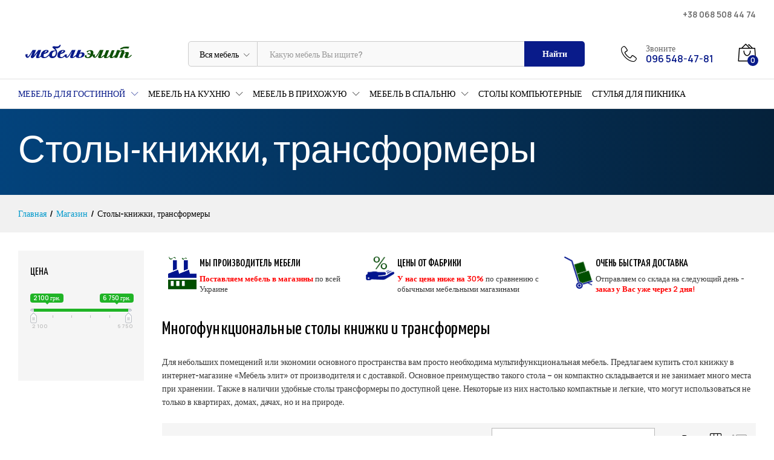

--- FILE ---
content_type: text/html; charset=UTF-8
request_url: https://elit-mebel.in.ua/stoly-knizhki-transformery/page/2/
body_size: 18214
content:
<!DOCTYPE html><html lang="ru-RU"><head><!-- Begin LeadBack code {literal} --> <script>var _emv = _emv || [];
    _emv['campaign'] = '6917e6014aa45667abf0d373';
    
    (function() {
        var em = document.createElement('script'); em.type = 'text/javascript'; em.async = true;
        em.src = ('https:' == document.location.protocol ? 'https://' : 'http://') + 'leadback.ru/js/leadback.js';
        var s = document.getElementsByTagName('script')[0]; s.parentNode.insertBefore(em, s);
    })();</script> <!-- End LeadBack code {/literal} --><meta http-equiv="Content-Type" content="text/html" ; charset="utf-8"/><meta name="viewport" content="width=device-width, initial-scale=1"><meta name='robots' content='max-image-preview:large' /><!-- This site is optimized with the Yoast SEO Premium plugin v14.3 - https://yoast.com/wordpress/plugins/seo/ --><link rel="stylesheet" id="ao_optimized_gfonts" href="https://fonts.googleapis.com/css?family=Montserrat:200,400%7CYanone+Kaffeesatz:400,500&amp;display=swap" /><link media="all" href="https://elit-mebel.in.ua/wp-content/cache/autoptimize/css/autoptimize_9afdb338a5afd29bd3f09224bfda078b.css" rel="stylesheet" /><title>Купить столы-книжки от производителя недорого в интернет-магазине Элит-Мебель</title><meta name="description" content="Покупайте мебель от производителя недорого из нашего каталога по низкой цене с доставкой по всей Украине!" /><meta name="robots" content="index, follow" /><meta name="googlebot" content="index, follow, max-snippet:-1, max-image-preview:large, max-video-preview:-1" /><meta name="bingbot" content="index, follow, max-snippet:-1, max-image-preview:large, max-video-preview:-1" /><link rel="canonical" href="https://elit-mebel.in.ua/stoly-knizhki-transformery/page/2/" /><link rel="prev" href="https://elit-mebel.in.ua/stoly-knizhki-transformery/" /><link rel="next" href="https://elit-mebel.in.ua/stoly-knizhki-transformery/page/3/" /><meta property="og:locale" content="ru_RU" /><meta property="og:type" content="article" /><meta property="og:title" content="Купить столы-книжки от производителя недорого в интернет-магазине Элит-Мебель" /><meta property="og:description" content="Покупайте мебель от производителя недорого из нашего каталога по низкой цене с доставкой по всей Украине!" /><meta property="og:url" content="https://elit-mebel.in.ua/stoly-knizhki-transformery/" /><meta property="og:site_name" content="Мебель Элит" /><meta property="og:image" content="https://elit-mebel.in.ua/wp-content/uploads/2020/06/stol-knizhka-venge2.jpg" /><meta property="og:image:width" content="1065" /><meta property="og:image:height" content="1080" /><meta name="twitter:card" content="summary_large_image" /> <!-- / Yoast SEO Premium plugin. --><link href='https://fonts.gstatic.com' crossorigin='anonymous' rel='preconnect' /><link rel="alternate" type="application/rss+xml" title="Мебель Элит &raquo; Лента" href="https://elit-mebel.in.ua/feed/" /><link rel="alternate" type="application/rss+xml" title="Мебель Элит &raquo; Лента комментариев" href="https://elit-mebel.in.ua/comments/feed/" /><link rel="alternate" type="application/rss+xml" title="Мебель Элит &raquo; Лента элемента Столы-книжки, трансформеры таксономии Категория" href="https://elit-mebel.in.ua/stoly-knizhki-transformery/feed/" /><!-- Inline google font --><script type="text/template" id="tmpl-variation-template"><div class="woocommerce-variation-description">{{{ data.variation.variation_description }}}</div>
	<div class="woocommerce-variation-price">{{{ data.variation.price_html }}}</div>
	<div class="woocommerce-variation-availability">{{{ data.variation.availability_html }}}</div></script> <script type="text/template" id="tmpl-unavailable-variation-template"><p>Этот товар недоступен. Пожалуйста, выберите другую комбинацию.</p></script> <script type='text/javascript' src='https://elit-mebel.in.ua/wp-includes/js/jquery/jquery.min.js' id='jquery-core-js'></script> <script type='text/javascript' id='wc-add-to-cart-js-extra'>/*  */
var wc_add_to_cart_params = {"ajax_url":"\/wp-admin\/admin-ajax.php","wc_ajax_url":"\/?wc-ajax=%%endpoint%%","i18n_view_cart":"\u041f\u0440\u043e\u0441\u043c\u043e\u0442\u0440 \u043a\u043e\u0440\u0437\u0438\u043d\u044b","cart_url":"https:\/\/elit-mebel.in.ua\/cart\/","is_cart":"","cart_redirect_after_add":"yes"};
/*  */</script> <!--[if lt IE 9]> <script type='text/javascript' src='https://elit-mebel.in.ua/wp-content/themes/martfury/js/plugins/html5shiv.min.js' id='html5shiv-js'></script> <![endif]--> <!--[if lt IE 9]> <script type='text/javascript' src='https://elit-mebel.in.ua/wp-content/themes/martfury/js/plugins/respond.min.js' id='respond-js'></script> <![endif]--><link rel="https://api.w.org/" href="https://elit-mebel.in.ua/wp-json/" /><link rel="EditURI" type="application/rsd+xml" title="RSD" href="https://elit-mebel.in.ua/xmlrpc.php?rsd" /><link rel="wlwmanifest" type="application/wlwmanifest+xml" href="https://elit-mebel.in.ua/wp-includes/wlwmanifest.xml" /><meta name="generator" content="WordPress 6.1.9" /><meta name="generator" content="WooCommerce 4.1.4" /><meta name="generator" content="Redux 4.3.21" /> <noscript><style>.woocommerce-product-gallery{ opacity: 1 !important; }</style></noscript> <script type="application/ld+json" class="saswp-schema-markup-output">[{"@context":"https://schema.org/","@type":"ItemList","url":"https://elit-mebel.in.ua/stoly-knizhki-transformery/","itemListElement":[{"@type":"ListItem","position":1,"item":{"@type":"Product","url":"https://elit-mebel.in.ua/stoly-knizhki-transformery/#product_1","name":"Стол-Трансформер деревянный Слайдер 81-163 см (белый/урбан)","sku":"А0047668","description":"Стол-Трансформер Слайдер  Что делать, если ваша кухня небольших размеров, а к вам часто приходят гости и возникает вопрос, как разместить всех за одним столом? Ответ очевиден и прост: приобрести стол трансформер. Стол трансформер Слайдер от известного в Украине поставщика мебели будет наиболее удачной и функциональной моделью в малогабаритных кухнях. Ведь он в 2 раза увеличивает размер","offers":{"@type":"Offer","availability":"https://schema.org/InStock","price":"4390","priceCurrency":"UAH","url":"https://elit-mebel.in.ua/stoly-knizhki-transformery/stol-transformer-slajder-belyj-matovyj-urban/","priceValidUntil":"2026-11-02T08:54:26+00:00"},"mpn":"10176","brand":{"@type":"Brand","name":"Мебель Элит"},"aggregateRating":{"@type":"AggregateRating","ratingValue":"5","reviewCount":1},"review":[{"@type":"Review","author":{"@type":"Person","name":"adminkaSite"},"datePublished":"2020-08-01T18:14:04+00:00","description":"Стол-Трансформер Слайдер  Что делать, если ваша кухня небольших размеров, а к вам часто приходят гости и возникает вопрос, как разместить всех за одним столом? Ответ очевиден и прост: приобрести стол трансформер. Стол трансформер Слайдер от известного в Украине поставщика мебели будет наиболее удачной и функциональной моделью в малогабаритных кухнях. Ведь он в 2 раза увеличивает размер","reviewRating":{"@type":"Rating","bestRating":"5","ratingValue":"5","worstRating":"1"}}],"image":[{"@type":"ImageObject","@id":"https://elit-mebel.in.ua/stoly-knizhki-transformery/stol-transformer-slajder-belyj-matovyj-urban/#primaryimage","url":"https://elit-mebel.in.ua/wp-content/uploads/2020/08/slajder_urban_lajt-min-scaled.jpg","width":"2560","height":"1707"},{"@type":"ImageObject","url":"https://elit-mebel.in.ua/wp-content/uploads/2020/08/slajder_urban_lajt-min-scaled-1200x900.jpg","width":"1200","height":"900"},{"@type":"ImageObject","url":"https://elit-mebel.in.ua/wp-content/uploads/2020/08/slajder_urban_lajt-min-scaled-1200x675.jpg","width":"1200","height":"675"}]}},{"@type":"ListItem","position":2,"item":{"@type":"Product","url":"https://elit-mebel.in.ua/stoly-knizhki-transformery/#product_2","name":"Стол-Трансформер деревянный Флай (белый)","sku":"А0046080","description":"Стол-Трансформер Флай  В последнее время стали популярными журнальные столы, которые трансформируются в обеденный. Они экономят место в вашей гостиной и выполняют сразу 2 функции: компактный журнальный стол и стол, за которым смогут разместиться гости во время домашнего торжества. Стол-трансформер Флай – один из ярчайших представителей данной группы. Красивый внешний вид, комфорт, функциональность и удобство – основные","offers":{"@type":"Offer","availability":"https://schema.org/InStock","price":"3590","priceCurrency":"UAH","url":"https://elit-mebel.in.ua/stoly-knizhki-transformery/stol-transformer-flaj-belyj/","priceValidUntil":"2026-11-02T08:57:21+00:00"},"mpn":"10171","brand":{"@type":"Brand","name":"Мебель Элит"},"aggregateRating":{"@type":"AggregateRating","ratingValue":"5","reviewCount":1},"review":[{"@type":"Review","author":{"@type":"Person","name":"adminkaSite"},"datePublished":"2020-08-01T13:49:35+00:00","description":"Стол-Трансформер Флай  В последнее время стали популярными журнальные столы, которые трансформируются в обеденный. Они экономят место в вашей гостиной и выполняют сразу 2 функции: компактный журнальный стол и стол, за которым смогут разместиться гости во время домашнего торжества. Стол-трансформер Флай – один из ярчайших представителей данной группы. Красивый внешний вид, комфорт, функциональность и удобство – основные","reviewRating":{"@type":"Rating","bestRating":"5","ratingValue":"5","worstRating":"1"}}],"image":[{"@type":"ImageObject","@id":"https://elit-mebel.in.ua/stoly-knizhki-transformery/stol-transformer-flaj-belyj/#primaryimage","url":"https://elit-mebel.in.ua/wp-content/uploads/2020/08/flaj_belyj-min-scaled.jpg","width":"2560","height":"1707"},{"@type":"ImageObject","url":"https://elit-mebel.in.ua/wp-content/uploads/2020/08/flaj_belyj-min-scaled-1200x900.jpg","width":"1200","height":"900"},{"@type":"ImageObject","url":"https://elit-mebel.in.ua/wp-content/uploads/2020/08/flaj_belyj-min-scaled-1200x675.jpg","width":"1200","height":"675"}]}},{"@type":"ListItem","position":3,"item":{"@type":"Product","url":"https://elit-mebel.in.ua/stoly-knizhki-transformery/#product_3","name":"Стол-Трансформер деревянный Флай (нордленд)","sku":"А0047667","description":"Стол-Трансформер Флай  В последнее время стали популярными журнальные столы, которые трансформируются в обеденный. Они экономят место в вашей гостиной и выполняют сразу 2 функции: компактный журнальный стол и стол, за которым смогут разместиться гости во время домашнего торжества. Стол-трансформер Флай – один из ярчайших представителей данной группы. Красивый внешний вид, комфорт, функциональность и удобство – основные","offers":{"@type":"Offer","availability":"https://schema.org/InStock","price":"3820","priceCurrency":"UAH","url":"https://elit-mebel.in.ua/stoly-knizhki-transformery/stol-transformer-flaj-nordlend/","priceValidUntil":"2026-11-02T08:58:24+00:00"},"mpn":"10167","brand":{"@type":"Brand","name":"Мебель Элит"},"aggregateRating":{"@type":"AggregateRating","ratingValue":"5","reviewCount":1},"review":[{"@type":"Review","author":{"@type":"Person","name":"adminkaSite"},"datePublished":"2020-08-01T09:44:11+00:00","description":"Стол-Трансформер Флай  В последнее время стали популярными журнальные столы, которые трансформируются в обеденный. Они экономят место в вашей гостиной и выполняют сразу 2 функции: компактный журнальный стол и стол, за которым смогут разместиться гости во время домашнего торжества. Стол-трансформер Флай – один из ярчайших представителей данной группы. Красивый внешний вид, комфорт, функциональность и удобство – основные","reviewRating":{"@type":"Rating","bestRating":"5","ratingValue":"5","worstRating":"1"}}],"image":[{"@type":"ImageObject","@id":"https://elit-mebel.in.ua/stoly-knizhki-transformery/stol-transformer-flaj-nordlend/#primaryimage","url":"https://elit-mebel.in.ua/wp-content/uploads/2020/08/flaj_nordlend-min-scaled.jpg","width":"2560","height":"1707"},{"@type":"ImageObject","url":"https://elit-mebel.in.ua/wp-content/uploads/2020/08/flaj_nordlend-min-scaled-1200x900.jpg","width":"1200","height":"900"},{"@type":"ImageObject","url":"https://elit-mebel.in.ua/wp-content/uploads/2020/08/flaj_nordlend-min-scaled-1200x675.jpg","width":"1200","height":"675"}]}},{"@type":"ListItem","position":4,"item":{"@type":"Product","url":"https://elit-mebel.in.ua/stoly-knizhki-transformery/#product_4","name":"Стол-Трансформер деревянный Флай (кантри)","sku":"А0050475","description":"Стол-Трансформер Флай В последнее время стали популярными журнальные столы, которые трансформируются в обеденный. Они экономят место в вашей гостиной и выполняют сразу 2 функции: компактный журнальный стол и стол, за которым смогут разместиться гости во время домашнего торжества. Стол-трансформер Флай – один из ярчайших представителей данной группы. Красивый внешний вид, комфорт, функциональность и удобство – основные","offers":{"@type":"Offer","availability":"https://schema.org/InStock","price":"3820","priceCurrency":"UAH","url":"https://elit-mebel.in.ua/stoly-knizhki-transformery/stol-transformer-flaj-kantri/","priceValidUntil":"2026-11-02T08:58:37+00:00"},"mpn":"9124","brand":{"@type":"Brand","name":"Мебель Элит"},"aggregateRating":{"@type":"AggregateRating","ratingValue":"5","reviewCount":1},"review":[{"@type":"Review","author":{"@type":"Person","name":"adminkaSite"},"datePublished":"2020-06-20T19:32:37+00:00","description":"Стол-Трансформер Флай В последнее время стали популярными журнальные столы, которые трансформируются в обеденный. Они экономят место в вашей гостиной и выполняют сразу 2 функции: компактный журнальный стол и стол, за которым смогут разместиться гости во время домашнего торжества. Стол-трансформер Флай – один из ярчайших представителей данной группы. Красивый внешний вид, комфорт, функциональность и удобство – основные","reviewRating":{"@type":"Rating","bestRating":"5","ratingValue":"5","worstRating":"1"}}],"image":[{"@type":"ImageObject","@id":"https://elit-mebel.in.ua/stoly-knizhki-transformery/stol-transformer-flaj-kantri/#primaryimage","url":"https://elit-mebel.in.ua/wp-content/uploads/2020/06/2419405831_w640_h640_2419405831-1200x798.png","width":"1200","height":"798"},{"@type":"ImageObject","url":"https://elit-mebel.in.ua/wp-content/uploads/2020/06/2419405831_w640_h640_2419405831-1200x900.png","width":"1200","height":"900"},{"@type":"ImageObject","url":"https://elit-mebel.in.ua/wp-content/uploads/2020/06/2419405831_w640_h640_2419405831-1200x675.png","width":"1200","height":"675"}]}},{"@type":"ListItem","position":5,"item":{"@type":"Product","url":"https://elit-mebel.in.ua/stoly-knizhki-transformery/#product_5","name":"Стол-Трансформер деревянный Слайдер (венге/венге)","sku":"А0043163","description":"Стол-Трансформер Слайдер  Что делать, если ваша кухня небольших размеров, а к вам часто приходят гости и возникает вопрос, как разместить всех за одним столом? Ответ очевиден и прост: приобрести стол трансформер. Стол трансформер Слайдер от известного в Украине поставщика мебели будет наиболее удачной и функциональной моделью в малогабаритных кухнях. Ведь он в 2 раза увеличивает размер","offers":{"@type":"Offer","availability":"https://schema.org/InStock","price":"4240","priceCurrency":"UAH","url":"https://elit-mebel.in.ua/stoly-knizhki-transformery/stol-transformer-slajder-venge-venge/","priceValidUntil":"2026-11-02T08:54:01+00:00"},"mpn":"8544","brand":{"@type":"Brand","name":"Мебель Элит"},"aggregateRating":{"@type":"AggregateRating","ratingValue":"5","reviewCount":1},"review":[{"@type":"Review","author":{"@type":"Person","name":"adminkaSite"},"datePublished":"2020-06-08T16:47:52+00:00","description":"Стол-Трансформер Слайдер  Что делать, если ваша кухня небольших размеров, а к вам часто приходят гости и возникает вопрос, как разместить всех за одним столом? Ответ очевиден и прост: приобрести стол трансформер. Стол трансформер Слайдер от известного в Украине поставщика мебели будет наиболее удачной и функциональной моделью в малогабаритных кухнях. Ведь он в 2 раза увеличивает размер","reviewRating":{"@type":"Rating","bestRating":"5","ratingValue":"5","worstRating":"1"}}],"image":[{"@type":"ImageObject","@id":"https://elit-mebel.in.ua/stoly-knizhki-transformery/stol-transformer-slajder-venge-venge/#primaryimage","url":"https://elit-mebel.in.ua/wp-content/uploads/2020/06/2368212028_stol-transformer-slajder-vengevenge.jpg","width":"1280","height":"1041"},{"@type":"ImageObject","url":"https://elit-mebel.in.ua/wp-content/uploads/2020/06/2368212028_stol-transformer-slajder-vengevenge-1200x900.jpg","width":"1200","height":"900"},{"@type":"ImageObject","url":"https://elit-mebel.in.ua/wp-content/uploads/2020/06/2368212028_stol-transformer-slajder-vengevenge-1200x675.jpg","width":"1200","height":"675"}]}},{"@type":"ListItem","position":6,"item":{"@type":"Product","url":"https://elit-mebel.in.ua/stoly-knizhki-transformery/#product_6","name":"Стол-трансформер деревянный со стеклом Дельта (венге)","sku":"А0025165","description":"Стол-Трансформер Дельта  Стол трансформер Дельта стекло отлично подойдет как для домашней обстановки, так и для офиса. Благодаря его возможности менять длину столешницы и высоту, модель приобретает свойства универсальности и функциональности. Компактные размеры журнального столика в сложенном состоянии легко меняются на стандартные габариты обеденного стола. Процесс трансформации не требует приложения особых усилий: - Во-первых, необходимо приподнять столешницу","offers":{"@type":"Offer","availability":"https://schema.org/InStock","price":"6750","priceCurrency":"UAH","url":"https://elit-mebel.in.ua/stoly-knizhki-transformery/stol-transformer-delta-venge-steklo/","priceValidUntil":"2026-11-02T09:02:32+00:00"},"mpn":"8436","brand":{"@type":"Brand","name":"Мебель Элит"},"aggregateRating":{"@type":"AggregateRating","ratingValue":"5","reviewCount":1},"review":[{"@type":"Review","author":{"@type":"Person","name":"adminkaSite"},"datePublished":"2020-06-08T16:46:44+00:00","description":"Стол-Трансформер Дельта  Стол трансформер Дельта стекло отлично подойдет как для домашней обстановки, так и для офиса. Благодаря его возможности менять длину столешницы и высоту, модель приобретает свойства универсальности и функциональности. Компактные размеры журнального столика в сложенном состоянии легко меняются на стандартные габариты обеденного стола. Процесс трансформации не требует приложения особых усилий: - Во-первых, необходимо приподнять столешницу","reviewRating":{"@type":"Rating","bestRating":"5","ratingValue":"5","worstRating":"1"}}],"image":[{"@type":"ImageObject","@id":"https://elit-mebel.in.ua/stoly-knizhki-transformery/stol-transformer-delta-venge-steklo/#primaryimage","url":"https://elit-mebel.in.ua/wp-content/uploads/2020/06/2310193062_stol-transformer-delta-venge.jpg","width":"1280","height":"853"},{"@type":"ImageObject","url":"https://elit-mebel.in.ua/wp-content/uploads/2020/06/2310193062_stol-transformer-delta-venge-1200x900.jpg","width":"1200","height":"900"},{"@type":"ImageObject","url":"https://elit-mebel.in.ua/wp-content/uploads/2020/06/2310193062_stol-transformer-delta-venge-1200x675.jpg","width":"1200","height":"675"}]}},{"@type":"ListItem","position":7,"item":{"@type":"Product","url":"https://elit-mebel.in.ua/stoly-knizhki-transformery/#product_7","name":"Стол-трансформер деревянный &quot;Флай&quot; (дуб морас)","sku":"А0046294","description":"Стол-Трансформер Флай В последнее время стали популярными журнальные столы, которые трансформируются в обеденный. Они экономят место в вашей гостиной и выполняют сразу 2 функции: компактный журнальный стол и стол, за которым смогут разместиться гости во время домашнего торжества. Стол-трансформер Флай – один из ярчайших представителей данной группы. Красивый внешний вид, комфорт, функциональность и удобство – основные","offers":{"@type":"Offer","availability":"https://schema.org/InStock","price":"3820","priceCurrency":"UAH","url":"https://elit-mebel.in.ua/stoly-knizhki-transformery/stol-transformer-flaj-dub-moras/","priceValidUntil":"2026-11-02T08:58:47+00:00"},"mpn":"8282","brand":{"@type":"Brand","name":"Мебель Элит"},"aggregateRating":{"@type":"AggregateRating","ratingValue":"5.00","reviewCount":1},"review":[{"@type":"Review","author":{"@type":"Person","name":"Валентина"},"datePublished":"2017-08-26 14:48:19","description":"Купили в Мебель-Элит стол-трансформер «Флай». Получили товар быстро, смотрится данная модель очень стильно, все продуманно до мелочей. Покупкой очень довольны, тем более что цена здесь существенно дешевле чем в магазине.","reviewRating":{"@type":"Rating","bestRating":"5","ratingValue":"5","worstRating":"1"}}],"image":[{"@type":"ImageObject","@id":"https://elit-mebel.in.ua/stoly-knizhki-transformery/stol-transformer-flaj-dub-moras/#primaryimage","url":"https://elit-mebel.in.ua/wp-content/uploads/2020/06/2298070772_stol-transformer-flaj-dub.jpg","width":"1280","height":"853"},{"@type":"ImageObject","url":"https://elit-mebel.in.ua/wp-content/uploads/2020/06/2298070772_stol-transformer-flaj-dub-1200x900.jpg","width":"1200","height":"900"},{"@type":"ImageObject","url":"https://elit-mebel.in.ua/wp-content/uploads/2020/06/2298070772_stol-transformer-flaj-dub-1200x675.jpg","width":"1200","height":"675"}]}},{"@type":"ListItem","position":8,"item":{"@type":"Product","url":"https://elit-mebel.in.ua/stoly-knizhki-transformery/#product_8","name":"Стол-Трансформер деревянный Дельта (дуб сонома)","sku":"А0037124","description":"Стол-Трансформер Дельта Стол трансформер Дельта отлично подойдет как для домашней обстановки, так и для офиса. Благодаря его возможности менять длину столешницы и высоту, модель приобретает свойства универсальности и функциональности. Компактные размеры журнального столика в сложенном состоянии легко меняются на стандартные габариты обеденного стола. Процесс трансформации не требует приложения особых усилий: - Во-первых, необходимо приподнять столешницу","offers":{"@type":"Offer","availability":"https://schema.org/InStock","price":"5260","priceCurrency":"UAH","url":"https://elit-mebel.in.ua/stoly-knizhki-transformery/stol-transformer-delta-dub-sonoma/","priceValidUntil":"2026-11-02T09:01:46+00:00"},"mpn":"7946","brand":{"@type":"Brand","name":"Мебель Элит"},"aggregateRating":{"@type":"AggregateRating","ratingValue":"5","reviewCount":1},"review":[{"@type":"Review","author":{"@type":"Person","name":"adminkaSite"},"datePublished":"2020-06-08T16:43:30+00:00","description":"Стол-Трансформер Дельта Стол трансформер Дельта отлично подойдет как для домашней обстановки, так и для офиса. Благодаря его возможности менять длину столешницы и высоту, модель приобретает свойства универсальности и функциональности. Компактные размеры журнального столика в сложенном состоянии легко меняются на стандартные габариты обеденного стола. Процесс трансформации не требует приложения особых усилий: - Во-первых, необходимо приподнять столешницу","reviewRating":{"@type":"Rating","bestRating":"5","ratingValue":"5","worstRating":"1"}}],"image":[{"@type":"ImageObject","@id":"https://elit-mebel.in.ua/stoly-knizhki-transformery/stol-transformer-delta-dub-sonoma/#primaryimage","url":"https://elit-mebel.in.ua/wp-content/uploads/2020/06/1915594240_stol-transformer-delta-dub.jpg","width":"1280","height":"853"},{"@type":"ImageObject","url":"https://elit-mebel.in.ua/wp-content/uploads/2020/06/1915594240_stol-transformer-delta-dub-1200x900.jpg","width":"1200","height":"900"},{"@type":"ImageObject","url":"https://elit-mebel.in.ua/wp-content/uploads/2020/06/1915594240_stol-transformer-delta-dub-1200x675.jpg","width":"1200","height":"675"}]}},{"@type":"ListItem","position":9,"item":{"@type":"Product","url":"https://elit-mebel.in.ua/stoly-knizhki-transformery/#product_9","name":"Стол-Трансформер деревянный Флай (венге)","sku":"А0017075","description":"Стол-Трансформер Флай  В последнее время стали популярными журнальные столы, которые трансформируются в обеденный. Они экономят место в вашей гостиной и выполняют сразу 2 функции: компактный журнальный стол и стол, за которым смогут разместиться гости во время домашнего торжества. Стол-трансформер Флай – один из ярчайших представителей данной группы. Красивый внешний вид, комфорт, функциональность и удобство – основные","offers":{"@type":"Offer","availability":"https://schema.org/InStock","price":"3590","priceCurrency":"UAH","url":"https://elit-mebel.in.ua/stoly-knizhki-transformery/stol-transformer-flaj-venge-magiya/","priceValidUntil":"2026-11-02T08:57:32+00:00"},"mpn":"7582","brand":{"@type":"Brand","name":"Мебель Элит"},"aggregateRating":{"@type":"AggregateRating","ratingValue":"5","reviewCount":1},"review":[{"@type":"Review","author":{"@type":"Person","name":"adminkaSite"},"datePublished":"2020-06-08T16:42:25+00:00","description":"Стол-Трансформер Флай  В последнее время стали популярными журнальные столы, которые трансформируются в обеденный. Они экономят место в вашей гостиной и выполняют сразу 2 функции: компактный журнальный стол и стол, за которым смогут разместиться гости во время домашнего торжества. Стол-трансформер Флай – один из ярчайших представителей данной группы. Красивый внешний вид, комфорт, функциональность и удобство – основные","reviewRating":{"@type":"Rating","bestRating":"5","ratingValue":"5","worstRating":"1"}}],"image":[{"@type":"ImageObject","@id":"https://elit-mebel.in.ua/stoly-knizhki-transformery/stol-transformer-flaj-venge-magiya/#primaryimage","url":"https://elit-mebel.in.ua/wp-content/uploads/2020/06/1617251914_stol-transformer-flaj-venge.jpg","width":"1280","height":"787"},{"@type":"ImageObject","url":"https://elit-mebel.in.ua/wp-content/uploads/2020/06/1617251914_stol-transformer-flaj-venge-1200x900.jpg","width":"1200","height":"900"},{"@type":"ImageObject","url":"https://elit-mebel.in.ua/wp-content/uploads/2020/06/1617251914_stol-transformer-flaj-venge-1200x675.jpg","width":"1200","height":"675"}]}},{"@type":"ListItem","position":10,"item":{"@type":"Product","url":"https://elit-mebel.in.ua/stoly-knizhki-transformery/#product_10","name":"Стол-Трансформер деревянный Слайдер (венге/крем)","sku":"А0018644","description":"Стол-Трансформер Слайдер  Что делать, если ваша кухня небольших размеров, а к вам часто приходят гости и возникает вопрос, как разместить всех за одним столом? Ответ очевиден и прост: приобрести стол трансформер. Стол трансформер Слайдер от известного в Украине поставщика мебели будет наиболее удачной и функциональной моделью в малогабаритных кухнях. Ведь он в 2 раза увеличивает размер","offers":{"@type":"Offer","availability":"https://schema.org/InStock","price":"4240","priceCurrency":"UAH","url":"https://elit-mebel.in.ua/stoly-knizhki-transformery/stol-transformer-slajder-venge-krem/","priceValidUntil":"2026-11-02T08:55:06+00:00"},"mpn":"7588","brand":{"@type":"Brand","name":"Мебель Элит"},"aggregateRating":{"@type":"AggregateRating","ratingValue":"5","reviewCount":1},"review":[{"@type":"Review","author":{"@type":"Person","name":"adminkaSite"},"datePublished":"2020-06-08T16:42:25+00:00","description":"Стол-Трансформер Слайдер  Что делать, если ваша кухня небольших размеров, а к вам часто приходят гости и возникает вопрос, как разместить всех за одним столом? Ответ очевиден и прост: приобрести стол трансформер. Стол трансформер Слайдер от известного в Украине поставщика мебели будет наиболее удачной и функциональной моделью в малогабаритных кухнях. Ведь он в 2 раза увеличивает размер","reviewRating":{"@type":"Rating","bestRating":"5","ratingValue":"5","worstRating":"1"}}],"image":[{"@type":"ImageObject","@id":"https://elit-mebel.in.ua/stoly-knizhki-transformery/stol-transformer-slajder-venge-krem/#primaryimage","url":"https://elit-mebel.in.ua/wp-content/uploads/2020/06/1617569693_stol-transformer-slajder-vengekrem.jpg","width":"1280","height":"853"},{"@type":"ImageObject","url":"https://elit-mebel.in.ua/wp-content/uploads/2020/06/1617569693_stol-transformer-slajder-vengekrem-1200x900.jpg","width":"1200","height":"900"},{"@type":"ImageObject","url":"https://elit-mebel.in.ua/wp-content/uploads/2020/06/1617569693_stol-transformer-slajder-vengekrem-1200x675.jpg","width":"1200","height":"675"}]}}]}]</script> <meta name="generator" content="Powered by WPBakery Page Builder - drag and drop page builder for WordPress."/><meta name="generator" content="Powered by Slider Revolution 6.2.8 - responsive, Mobile-Friendly Slider Plugin for WordPress with comfortable drag and drop interface." /><link rel="icon" href="https://elit-mebel.in.ua/wp-content/uploads/2020/06/cropped-icon-32x32.png" sizes="32x32" /><link rel="icon" href="https://elit-mebel.in.ua/wp-content/uploads/2020/06/cropped-icon-192x192.png" sizes="192x192" /><link rel="apple-touch-icon" href="https://elit-mebel.in.ua/wp-content/uploads/2020/06/cropped-icon-180x180.png" /><meta name="msapplication-TileImage" content="https://elit-mebel.in.ua/wp-content/uploads/2020/06/cropped-icon-270x270.png" /><meta name="generator" content="Product Filter for WooCommerce"/><!-- Facebook Pixel Code --> <script>!function(f,b,e,v,n,t,s){if(f.fbq)return;n=f.fbq=function(){n.callMethod?
				n.callMethod.apply(n,arguments):n.queue.push(arguments)};if(!f._fbq)f._fbq=n;
				n.push=n;n.loaded=!0;n.version='2.0';n.agent='dvpixelcaffeinewordpress';n.queue=[];t=b.createElement(e);t.async=!0;
				t.src=v;s=b.getElementsByTagName(e)[0];s.parentNode.insertBefore(t,s)}(window,
				document,'script','https://connect.facebook.net/en_US/fbevents.js');
			
			var aepc_pixel = {"pixel_id":"774152520071556","user":{},"enable_advanced_events":"yes","fire_delay":"0","enable_viewcontent":"yes","enable_addtocart":"yes","enable_addtowishlist":"no","enable_initiatecheckout":"yes","enable_addpaymentinfo":"no","enable_purchase":"yes","allowed_params":{"AddToCart":{"0":"value","1":"currency","2":"content_category","3":"content_name","4":"content_type","5":"content_ids"},"AddToWishlist":{"0":"value","1":"currency","2":"content_category","3":"content_name","4":"content_type","5":"content_ids"}}},
				aepc_pixel_args = {},
				aepc_extend_args = function( args ) {
					if ( typeof args === 'undefined' ) {
						args = {};
					}

					for(var key in aepc_pixel_args)
						args[key] = aepc_pixel_args[key];

					return args;
				};

			// Extend args
			if ( 'yes' === aepc_pixel.enable_advanced_events ) {
				aepc_pixel_args.language = navigator.language;

				if ( document.referrer.indexOf( document.domain ) < 0 ) {
					aepc_pixel_args.referrer = document.referrer;
				}
			}

						fbq('init', '774152520071556', aepc_pixel.user);

						setTimeout( function() {
				fbq('track', "PageView", aepc_pixel_args);
			}, aepc_pixel.fire_delay * 1000 );</script> <noscript><img height="1" width="1" style="display:none"
src="https://www.facebook.com/tr?id=774152520071556&ev=PageView&noscript=1"
/></noscript> <!-- End Facebook Pixel Code --> <script type="text/javascript">function setREVStartSize(e){
			//window.requestAnimationFrame(function() {				 
				window.RSIW = window.RSIW===undefined ? window.innerWidth : window.RSIW;	
				window.RSIH = window.RSIH===undefined ? window.innerHeight : window.RSIH;	
				try {								
					var pw = document.getElementById(e.c).parentNode.offsetWidth,
						newh;
					pw = pw===0 || isNaN(pw) ? window.RSIW : pw;
					e.tabw = e.tabw===undefined ? 0 : parseInt(e.tabw);
					e.thumbw = e.thumbw===undefined ? 0 : parseInt(e.thumbw);
					e.tabh = e.tabh===undefined ? 0 : parseInt(e.tabh);
					e.thumbh = e.thumbh===undefined ? 0 : parseInt(e.thumbh);
					e.tabhide = e.tabhide===undefined ? 0 : parseInt(e.tabhide);
					e.thumbhide = e.thumbhide===undefined ? 0 : parseInt(e.thumbhide);
					e.mh = e.mh===undefined || e.mh=="" || e.mh==="auto" ? 0 : parseInt(e.mh,0);		
					if(e.layout==="fullscreen" || e.l==="fullscreen") 						
						newh = Math.max(e.mh,window.RSIH);					
					else{					
						e.gw = Array.isArray(e.gw) ? e.gw : [e.gw];
						for (var i in e.rl) if (e.gw[i]===undefined || e.gw[i]===0) e.gw[i] = e.gw[i-1];					
						e.gh = e.el===undefined || e.el==="" || (Array.isArray(e.el) && e.el.length==0)? e.gh : e.el;
						e.gh = Array.isArray(e.gh) ? e.gh : [e.gh];
						for (var i in e.rl) if (e.gh[i]===undefined || e.gh[i]===0) e.gh[i] = e.gh[i-1];
											
						var nl = new Array(e.rl.length),
							ix = 0,						
							sl;					
						e.tabw = e.tabhide>=pw ? 0 : e.tabw;
						e.thumbw = e.thumbhide>=pw ? 0 : e.thumbw;
						e.tabh = e.tabhide>=pw ? 0 : e.tabh;
						e.thumbh = e.thumbhide>=pw ? 0 : e.thumbh;					
						for (var i in e.rl) nl[i] = e.rl[i]<window.RSIW ? 0 : e.rl[i];
						sl = nl[0];									
						for (var i in nl) if (sl>nl[i] && nl[i]>0) { sl = nl[i]; ix=i;}															
						var m = pw>(e.gw[ix]+e.tabw+e.thumbw) ? 1 : (pw-(e.tabw+e.thumbw)) / (e.gw[ix]);					
						newh =  (e.gh[ix] * m) + (e.tabh + e.thumbh);
					}				
					if(window.rs_init_css===undefined) window.rs_init_css = document.head.appendChild(document.createElement("style"));					
					document.getElementById(e.c).height = newh+"px";
					window.rs_init_css.innerHTML += "#"+e.c+"_wrapper { height: "+newh+"px }";				
				} catch(e){
					console.log("Failure at Presize of Slider:" + e)
				}					   
			//});
		  };</script> <noscript><style>.wpb_animate_when_almost_visible { opacity: 1; }</style></noscript><meta name="yandex-verification" content="21d6776c327cb4f5" /> <script>document.addEventListener( 'wpcf7mailsent', function( event ) {
 window.dataLayer.push({
 "event" : "cf7submission",
 "formId" : event.detail.contactFormId,
 "response" : event.detail.inputs
 })
});</script> <script>/*Счет купить в клик*/
var col = document.querySelector('#awooc-form-custom-order .awooc-form-custom-order-qty.awooc-popup-qty').innerText;
col = col.replace(/\D/g,'');
var price = document.querySelector('#awooc-form-custom-order div.awooc-form-custom-order-price.awooc-popup-price > span > span').innerText;
price  = price.replace(/\D/g,'');
document.querySelector('#awooc-form-custom-order div.awooc-form-custom-order-price.awooc-popup-price > span > span').innerText  = col*price;</script> <!-- Facebook Pixel Code --> <script>!function(f,b,e,v,n,t,s)
  {if(f.fbq)return;n=f.fbq=function(){n.callMethod?
  n.callMethod.apply(n,arguments):n.queue.push(arguments)};
  if(!f._fbq)f._fbq=n;n.push=n;n.loaded=!0;n.version='2.0';
  n.queue=[];t=b.createElement(e);t.async=!0;
  t.src=v;s=b.getElementsByTagName(e)[0];
  s.parentNode.insertBefore(t,s)}(window, document,'script',
  'https://connect.facebook.net/en_US/fbevents.js');
  fbq('init', '774152520071556');
  fbq('track', 'PageView');</script> <noscript><img height="1" width="1" style="display:none"
src="https://www.facebook.com/tr?id=774152520071556&ev=PageView&noscript=1"
/></noscript> <!-- End Facebook Pixel Code --><!-- Google Tag Manager --> <script>(function(w,d,s,l,i){w[l]=w[l]||[];w[l].push({'gtm.start':
new Date().getTime(),event:'gtm.js'});var f=d.getElementsByTagName(s)[0],
j=d.createElement(s),dl=l!='dataLayer'?'&l='+l:'';j.async=true;j.src=
'https://www.googletagmanager.com/gtm.js?id='+i+dl;f.parentNode.insertBefore(j,f);
})(window,document,'script','dataLayer','GTM-KFRXWJ5');</script> <!-- End Google Tag Manager --><!-- Google Tag Manager --> <script>(function(w,d,s,l,i){w[l]=w[l]||[];w[l].push({'gtm.start':
new Date().getTime(),event:'gtm.js'});var f=d.getElementsByTagName(s)[0],
j=d.createElement(s),dl=l!='dataLayer'?'&l='+l:'';j.async=true;j.src=
'https://www.googletagmanager.com/gtm.js?id='+i+dl;f.parentNode.insertBefore(j,f);
})(window,document,'script','dataLayer','GTM-TCXBTF2');</script> <!-- End Google Tag Manager --></head><body class="archive paged tax-product_cat term-stoly-knizhki-transformery term-923 wp-embed-responsive paged-2 theme-martfury woocommerce woocommerce-page woocommerce-no-js header-layout-8 mf-catalog-page sidebar-content mf-catalog-layout-1 shop-view-grid catalog-filter-mobile navigation-type-numbers catalog-full-width mf-light-skin sticky-header mini-cart-button-lines prdctfltr-shop wpb-js-composer js-comp-ver-6.2.0 vc_responsive"><!-- Google Tag Manager (noscript) --> <noscript><iframe src="https://www.googletagmanager.com/ns.html?id=GTM-TCXBTF2"
height="0" width="0" style="display:none;visibility:hidden"></iframe></noscript> <!-- End Google Tag Manager (noscript) --><!-- Google Tag Manager (noscript) --> <noscript><iframe src="https://www.googletagmanager.com/ns.html?id=GTM-KFRXWJ5"
height="0" width="0" style="display:none;visibility:hidden"></iframe></noscript> <!-- End Google Tag Manager (noscript) --><svg xmlns="http://www.w3.org/2000/svg" viewBox="0 0 0 0" width="0" height="0" focusable="false" role="none" style="visibility: hidden; position: absolute; left: -9999px; overflow: hidden;" ><defs><filter id="wp-duotone-dark-grayscale"><feColorMatrix color-interpolation-filters="sRGB" type="matrix" values=" .299 .587 .114 0 0 .299 .587 .114 0 0 .299 .587 .114 0 0 .299 .587 .114 0 0 " /><feComponentTransfer color-interpolation-filters="sRGB" ><feFuncR type="table" tableValues="0 0.49803921568627" /><feFuncG type="table" tableValues="0 0.49803921568627" /><feFuncB type="table" tableValues="0 0.49803921568627" /><feFuncA type="table" tableValues="1 1" /></feComponentTransfer><feComposite in2="SourceGraphic" operator="in" /></filter></defs></svg><svg xmlns="http://www.w3.org/2000/svg" viewBox="0 0 0 0" width="0" height="0" focusable="false" role="none" style="visibility: hidden; position: absolute; left: -9999px; overflow: hidden;" ><defs><filter id="wp-duotone-grayscale"><feColorMatrix color-interpolation-filters="sRGB" type="matrix" values=" .299 .587 .114 0 0 .299 .587 .114 0 0 .299 .587 .114 0 0 .299 .587 .114 0 0 " /><feComponentTransfer color-interpolation-filters="sRGB" ><feFuncR type="table" tableValues="0 1" /><feFuncG type="table" tableValues="0 1" /><feFuncB type="table" tableValues="0 1" /><feFuncA type="table" tableValues="1 1" /></feComponentTransfer><feComposite in2="SourceGraphic" operator="in" /></filter></defs></svg><svg xmlns="http://www.w3.org/2000/svg" viewBox="0 0 0 0" width="0" height="0" focusable="false" role="none" style="visibility: hidden; position: absolute; left: -9999px; overflow: hidden;" ><defs><filter id="wp-duotone-purple-yellow"><feColorMatrix color-interpolation-filters="sRGB" type="matrix" values=" .299 .587 .114 0 0 .299 .587 .114 0 0 .299 .587 .114 0 0 .299 .587 .114 0 0 " /><feComponentTransfer color-interpolation-filters="sRGB" ><feFuncR type="table" tableValues="0.54901960784314 0.98823529411765" /><feFuncG type="table" tableValues="0 1" /><feFuncB type="table" tableValues="0.71764705882353 0.25490196078431" /><feFuncA type="table" tableValues="1 1" /></feComponentTransfer><feComposite in2="SourceGraphic" operator="in" /></filter></defs></svg><svg xmlns="http://www.w3.org/2000/svg" viewBox="0 0 0 0" width="0" height="0" focusable="false" role="none" style="visibility: hidden; position: absolute; left: -9999px; overflow: hidden;" ><defs><filter id="wp-duotone-blue-red"><feColorMatrix color-interpolation-filters="sRGB" type="matrix" values=" .299 .587 .114 0 0 .299 .587 .114 0 0 .299 .587 .114 0 0 .299 .587 .114 0 0 " /><feComponentTransfer color-interpolation-filters="sRGB" ><feFuncR type="table" tableValues="0 1" /><feFuncG type="table" tableValues="0 0.27843137254902" /><feFuncB type="table" tableValues="0.5921568627451 0.27843137254902" /><feFuncA type="table" tableValues="1 1" /></feComponentTransfer><feComposite in2="SourceGraphic" operator="in" /></filter></defs></svg><svg xmlns="http://www.w3.org/2000/svg" viewBox="0 0 0 0" width="0" height="0" focusable="false" role="none" style="visibility: hidden; position: absolute; left: -9999px; overflow: hidden;" ><defs><filter id="wp-duotone-midnight"><feColorMatrix color-interpolation-filters="sRGB" type="matrix" values=" .299 .587 .114 0 0 .299 .587 .114 0 0 .299 .587 .114 0 0 .299 .587 .114 0 0 " /><feComponentTransfer color-interpolation-filters="sRGB" ><feFuncR type="table" tableValues="0 0" /><feFuncG type="table" tableValues="0 0.64705882352941" /><feFuncB type="table" tableValues="0 1" /><feFuncA type="table" tableValues="1 1" /></feComponentTransfer><feComposite in2="SourceGraphic" operator="in" /></filter></defs></svg><svg xmlns="http://www.w3.org/2000/svg" viewBox="0 0 0 0" width="0" height="0" focusable="false" role="none" style="visibility: hidden; position: absolute; left: -9999px; overflow: hidden;" ><defs><filter id="wp-duotone-magenta-yellow"><feColorMatrix color-interpolation-filters="sRGB" type="matrix" values=" .299 .587 .114 0 0 .299 .587 .114 0 0 .299 .587 .114 0 0 .299 .587 .114 0 0 " /><feComponentTransfer color-interpolation-filters="sRGB" ><feFuncR type="table" tableValues="0.78039215686275 1" /><feFuncG type="table" tableValues="0 0.94901960784314" /><feFuncB type="table" tableValues="0.35294117647059 0.47058823529412" /><feFuncA type="table" tableValues="1 1" /></feComponentTransfer><feComposite in2="SourceGraphic" operator="in" /></filter></defs></svg><svg xmlns="http://www.w3.org/2000/svg" viewBox="0 0 0 0" width="0" height="0" focusable="false" role="none" style="visibility: hidden; position: absolute; left: -9999px; overflow: hidden;" ><defs><filter id="wp-duotone-purple-green"><feColorMatrix color-interpolation-filters="sRGB" type="matrix" values=" .299 .587 .114 0 0 .299 .587 .114 0 0 .299 .587 .114 0 0 .299 .587 .114 0 0 " /><feComponentTransfer color-interpolation-filters="sRGB" ><feFuncR type="table" tableValues="0.65098039215686 0.40392156862745" /><feFuncG type="table" tableValues="0 1" /><feFuncB type="table" tableValues="0.44705882352941 0.4" /><feFuncA type="table" tableValues="1 1" /></feComponentTransfer><feComposite in2="SourceGraphic" operator="in" /></filter></defs></svg><svg xmlns="http://www.w3.org/2000/svg" viewBox="0 0 0 0" width="0" height="0" focusable="false" role="none" style="visibility: hidden; position: absolute; left: -9999px; overflow: hidden;" ><defs><filter id="wp-duotone-blue-orange"><feColorMatrix color-interpolation-filters="sRGB" type="matrix" values=" .299 .587 .114 0 0 .299 .587 .114 0 0 .299 .587 .114 0 0 .299 .587 .114 0 0 " /><feComponentTransfer color-interpolation-filters="sRGB" ><feFuncR type="table" tableValues="0.098039215686275 1" /><feFuncG type="table" tableValues="0 0.66274509803922" /><feFuncB type="table" tableValues="0.84705882352941 0.41960784313725" /><feFuncA type="table" tableValues="1 1" /></feComponentTransfer><feComposite in2="SourceGraphic" operator="in" /></filter></defs></svg><div id="page" class="hfeed site"><div id="topbar" class="topbar "><div class="martfury-container"><div class="row topbar-row"><div class="topbar-left topbar-sidebar col-xs-12 col-sm-12 col-md-5 hidden-xs hidden-sm"></div><div class="topbar-right topbar-sidebar col-xs-12 col-sm-12 col-md-7 hidden-xs hidden-sm"><div id="custom_html-4" class="widget_text widget widget_custom_html"><div class="textwidget custom-html-widget"><a href="tel:+380685084474">+38 068 508 44 74</a></div></div></div></div></div></div><header id="site-header" class="site-header sticky-header-logo header-department-top"><div class="header-main-wapper"><div class="header-main"><div class="martfury-container"><div class="row header-row"><div class="header-logo col-lg-3 col-md-6 col-sm-6 col-xs-6 "><div class="d-logo"><div class="logo"> <a href="https://elit-mebel.in.ua/"> <img class="site-logo" alt="Мебель Элит" src="https://elit-mebel.in.ua/wp-content/uploads/2020/06/logo-mebel-elit-kopiya.png"/> <img class="sticky-logo" alt="Мебель Элит" src="https://elit-mebel.in.ua/wp-content/uploads/2020/06/logo-mebel-elit-kopiya.png" /> </a></div><p class="site-title"><a href="https://elit-mebel.in.ua/" rel="home">Мебель Элит</a></p></div><div class="d-department hidden-xs hidden-sm "></div></div><div class="header-extras col-lg-9 col-md-6 col-sm-6 col-xs-6"><div class="product-extra-search"><form class="products-search" method="get" action="https://elit-mebel.in.ua/"><div class="psearch-content"><div class="product-cat"><div class="product-cat-label ">Вся мебель</div> <select  name='product_cat' id='header-search-product-cat' class='product-cat-dd'><option value='0' selected='selected'>Вся мебель</option><option class="level-0" value="banketki-i-pufiki">Банкетки и пуфики</option><option class="level-0" value="veshalki-napolnye">Вешалки напольные</option><option class="level-0" value="gostinnye-stulya">Гостинные стулья</option><option class="level-0" value="detskie-i-podrostkovye-krovati">Детские и подростковые кровати</option><option class="level-0" value="zhurnalnye-stoliki">Журнальные столики</option><option class="level-0" value="komody">Комоды</option><option class="level-0" value="krovati">Кровати</option><option class="level-0" value="kuhonnye-i-obedennye-stoly">Кухонные и обеденные столы</option><option class="level-0" value="kuhonnye-taburetki">Кухонные табуретки</option><option class="level-0" value="kuhonnye-ugolki">Кухонные уголки</option><option class="level-0" value="napolnye-podstavki-i-gazetniczy">Напольные подставки и газетницы</option><option class="level-0" value="stoliki-dlya-zavtraka-v-postel">Столики для завтрака в постель</option><option class="level-0" value="stoly-kompyuternye">Столы компьютерные</option><option class="level-0" value="stoly-knizhki-transformery">Столы-книжки, трансформеры</option><option class="level-0" value="stulya-dlya-piknika">Стулья для пикника</option><option class="level-0" value="tumby-dlya-obuvi">Тумбы для обуви</option><option class="level-0" value="tumba-pod-televizor">Тумбы и стойки под телевизор и аппаратуру</option><option class="level-0" value="tumby-prikrovatnye">Тумбы прикроватные</option><option class="level-0" value="shkafy-i-stenki">Шкафы и стенки</option><option class="level-0" value="shkafy-prihozhie-kupe">Шкафы прихожие-купе</option> </select></div><div class="search-wrapper"> <input type="text" name="s"  class="search-field" autocomplete="off" placeholder="Какую мебель Вы ищите?"> <input type="hidden" name="post_type" value="product"><div class="search-results woocommerce"></div></div> <button type="submit" class="search-submit">Найти</button></div></form></div><ul class="extras-menu"><li class="extra-menu-item menu-item-hotline"> <i class="icon-telephone extra-icon"></i> <span class="hotline-content"> <label>Звоните</label> <span>096 548-47-81</span> </span></li><li class="extra-menu-item menu-item-cart mini-cart woocommerce"> <a class="cart-contents" id="icon-cart-contents" href="https://elit-mebel.in.ua/cart/"> <i class="icon-bag2 extra-icon"></i> <span class="mini-item-counter"> 0 </span> </a><div class="mini-cart-content"> <span class="tl-arrow-menu"></span><div class="widget_shopping_cart_content"><p class="woocommerce-mini-cart__empty-message">В корзине нет товаров</p></div></div></li></ul></div></div></div></div></div><div class="main-menu hidden-xs hidden-sm"><div class="martfury-container"><div class="row"><div class="col-md-12 col-sm-12"><div class="col-header-menu"><div class="primary-nav nav"><ul id="menu-katalog" class="menu"><li class="menu-item menu-item-type-post_type menu-item-object-page current-menu-ancestor current-menu-parent current_page_parent current_page_ancestor menu-item-has-children menu-item-9177 active dropdown hasmenu"><a href="https://elit-mebel.in.ua/mebel-dlya-gostinnoj/" class="dropdown-toggle" role="button" data-toggle="dropdown" aria-haspopup="true" aria-expanded="false">Мебель для гостинной</a><ul class="dropdown-submenu"><li class="menu-item menu-item-type-taxonomy menu-item-object-product_cat menu-item-8773"><a href="https://elit-mebel.in.ua/shkafy-i-stenki/">Шкафы и стенки</a></li><li class="menu-item menu-item-type-taxonomy menu-item-object-product_cat menu-item-8782"><a href="https://elit-mebel.in.ua/tumba-pod-televizor/">Тумбы и стойки под телевизор и аппаратуру</a></li><li class="menu-item menu-item-type-taxonomy menu-item-object-product_cat menu-item-8767"><a href="https://elit-mebel.in.ua/zhurnalnye-stoliki/">Журнальные столики</a></li><li class="menu-item menu-item-type-taxonomy menu-item-object-product_cat menu-item-8764"><a href="https://elit-mebel.in.ua/banketki-i-pufiki/">Банкетки и пуфики</a></li><li class="menu-item menu-item-type-taxonomy menu-item-object-product_cat current-menu-item menu-item-8779 active"><a href="https://elit-mebel.in.ua/stoly-knizhki-transformery/">Столы-книжки, трансформеры</a></li><li class="menu-item menu-item-type-taxonomy menu-item-object-product_cat menu-item-8780"><a href="https://elit-mebel.in.ua/gostinnye-stulya/">Гостинные стулья</a></li></ul></li><li class="menu-item menu-item-type-post_type menu-item-object-page menu-item-has-children menu-item-9047 dropdown hasmenu"><a href="https://elit-mebel.in.ua/mebel-na-kuhnyu/" class="dropdown-toggle" role="button" data-toggle="dropdown" aria-haspopup="true" aria-expanded="false">Мебель на кухню</a><ul class="dropdown-submenu"><li class="menu-item menu-item-type-taxonomy menu-item-object-product_cat menu-item-8770"><a href="https://elit-mebel.in.ua/kuhonnye-i-obedennye-stoly/">Кухонные и обеденные столы</a></li><li class="menu-item menu-item-type-taxonomy menu-item-object-product_cat menu-item-8771"><a href="https://elit-mebel.in.ua/kuhonnye-taburetki/">Кухонные табуретки</a></li><li class="menu-item menu-item-type-taxonomy menu-item-object-product_cat menu-item-8772"><a href="https://elit-mebel.in.ua/kuhonnye-ugolki/">Кухонные уголки</a></li></ul></li><li class="menu-item menu-item-type-post_type menu-item-object-page menu-item-has-children menu-item-9046 dropdown hasmenu"><a href="https://elit-mebel.in.ua/mebel-v-prihozhuyu/" class="dropdown-toggle" role="button" data-toggle="dropdown" aria-haspopup="true" aria-expanded="false">Мебель в прихожую</a><ul class="dropdown-submenu"><li class="menu-item menu-item-type-taxonomy menu-item-object-product_cat menu-item-8776"><a href="https://elit-mebel.in.ua/shkafy-prihozhie-kupe/">Шкафы прихожие-купе</a></li><li class="menu-item menu-item-type-taxonomy menu-item-object-product_cat menu-item-8765"><a href="https://elit-mebel.in.ua/veshalki-napolnye/">Вешалки напольные</a></li><li class="menu-item menu-item-type-taxonomy menu-item-object-product_cat menu-item-8775"><a href="https://elit-mebel.in.ua/napolnye-podstavki-i-gazetniczy/">Напольные подставки и газетницы</a></li><li class="menu-item menu-item-type-taxonomy menu-item-object-product_cat menu-item-8781"><a href="https://elit-mebel.in.ua/tumby-dlya-obuvi/">Тумбы для обуви</a></li></ul></li><li class="menu-item menu-item-type-post_type menu-item-object-page menu-item-has-children menu-item-9045 dropdown hasmenu"><a href="https://elit-mebel.in.ua/mebel-v-spalnyu/" class="dropdown-toggle" role="button" data-toggle="dropdown" aria-haspopup="true" aria-expanded="false">Мебель в спальню</a><ul class="dropdown-submenu"><li class="menu-item menu-item-type-taxonomy menu-item-object-product_cat menu-item-8783"><a href="https://elit-mebel.in.ua/tumby-prikrovatnye/">Тумбы прикроватные</a></li><li class="menu-item menu-item-type-taxonomy menu-item-object-product_cat menu-item-8777"><a href="https://elit-mebel.in.ua/stoliki-dlya-zavtraka-v-postel/">Столики для завтрака в постель</a></li><li class="menu-item menu-item-type-taxonomy menu-item-object-product_cat menu-item-8766"><a href="https://elit-mebel.in.ua/detskie-i-podrostkovye-krovati/">Детские и подростковые кровати</a></li><li class="menu-item menu-item-type-taxonomy menu-item-object-product_cat menu-item-8768"><a href="https://elit-mebel.in.ua/komody/">Комоды</a></li><li class="menu-item menu-item-type-taxonomy menu-item-object-product_cat menu-item-8769"><a href="https://elit-mebel.in.ua/krovati/">Кровати</a></li></ul></li><li class="menu-item menu-item-type-taxonomy menu-item-object-product_cat menu-item-8778"><a href="https://elit-mebel.in.ua/stoly-kompyuternye/">Столы компьютерные</a></li><li class="menu-item menu-item-type-taxonomy menu-item-object-product_cat menu-item-8774"><a href="https://elit-mebel.in.ua/stulya-dlya-piknika/">Стулья для пикника</a></li></ul></div></div></div></div></div></div><div class="mobile-menu hidden-lg hidden-md"><div class="container"><div class="mobile-menu-row"> <a class="mf-toggle-menu" id="mf-toggle-menu" href="#"> <i class="icon-menu"></i> </a><div class="product-extra-search"><form class="products-search" method="get" action="https://elit-mebel.in.ua/"><div class="psearch-content"><div class="product-cat"><div class="product-cat-label no-cats">Вся мебель</div></div><div class="search-wrapper"> <input type="text" name="s"  class="search-field" autocomplete="off" placeholder="Какую мебель Вы ищите?"> <input type="hidden" name="post_type" value="product"><div class="search-results woocommerce"></div></div> <button type="submit" class="search-submit">Найти</button></div></form></div></div></div></div></header><div class="page-header page-header-catalog"><div class="page-title "><div class="martfury-container"><h1 class="entry-title 363434">Столы-книжки, трансформеры</h1></div></div><div class="page-breadcrumbs"><div class="martfury-container"><ul class="breadcrumbs"><li   > <a class="home" href="https://elit-mebel.in.ua" ><span >Главная </span></a></li><span class="sep">/</span><li   > <a href="https://elit-mebel.in.ua/shop/" ><span >Магазин</span></a></li> <span class="sep">/</span><li   > <span ><span >Столы-книжки, трансформеры</span></span></li></ul></div></div></div><div id="content" class="site-content"><div class="martfury-container"><div class="row"><div id="primary" class="content-area col-md-9 col-sm-12 col-xs-12"><header class="woocommerce-products-header"><div id="utp-fb" class="cat_utp"><div> <img src="/wp-content/themes/martfury/images/ico-4.png"><h5>Мы производитель мебели</h5><p><span>Поставляем мебель в магазины</span> по всей Украине</p></div><div> <img src="/wp-content/themes/martfury/images/ico-5.png"><h5>Цены от фабрики</h5><p><span>У нас цена ниже на 30%</span> по сравнению с обычными мебельными магазинами</p></div><div> <img src="/wp-content/themes/martfury/images/ico-3.png"><h5>Очень быстрая доставка</h5><p>Отправляем со склада на следующий день - <span>заказ у Вас уже через 2 дня!</span></p></div></div><div class="term-description"><h2>Многофункциональные столы книжки и трансформеры</h2><p>Для небольших помещений или экономии основного пространства вам просто необходима мультифункциональная мебель. Предлагаем купить стол книжку в интернет-магазине «Мебель элит» от производителя и с доставкой. Основное преимущество такого стола – он компактно складывается и не занимает много места при хранении. Также в наличии удобные столы трансформеры по доступной цене. Некоторые из них настолько компактные и легкие, что могут использоваться не только в квартирах, домах, дачах, но и на природе.</p></div></header><div class="woocommerce-notices-wrapper"></div><div id="mf-catalog-toolbar" class="shop-toolbar multiple"><div class="shop-view"><span>Вид</span><a href="#" class="grid-view mf-shop-view current" data-view="grid"><i class="icon-grid"></i></a><a href="#" class="list-view mf-shop-view " data-view="list"><i class="icon-list4"></i></a></div> <a href="#" class="mf-filter-mobile" id="mf-filter-mobile"><i class="icon-equalizer"></i><span>Фильтр</span></a><ul class="woocommerce-ordering"><li class="current"><span> Исходная сортировка</span><ul><li><a href="https://elit-mebel.in.ua/stoly-knizhki-transformery/?orderby=menu_order" class="active">Исходная сортировка</a></li><li><a href="https://elit-mebel.in.ua/stoly-knizhki-transformery/?orderby=popularity" class="">По популярности</a></li><li><a href="https://elit-mebel.in.ua/stoly-knizhki-transformery/?orderby=rating" class="">По рейтингу</a></li><li><a href="https://elit-mebel.in.ua/stoly-knizhki-transformery/?orderby=date" class="">Сортировка по более позднему</a></li><li><a href="https://elit-mebel.in.ua/stoly-knizhki-transformery/?orderby=price" class="">Цены: по возрастанию</a></li><li><a href="https://elit-mebel.in.ua/stoly-knizhki-transformery/?orderby=price-desc" class="">Цены: по убыванию</a></li></ul></li><li class="cancel-ordering"> <a href="#" class="mf-cancel-order">Cancel</a></li></ul></div><div class="mf-toolbar-empty-space"></div><div id="mf-shop-content" class="mf-shop-content"><ul class="products columns-4"><li class="col-xs-6 col-sm-4 col-md-3 col-lg-3 un-4-cols product type-product post-11159 status-publish first instock product_cat-stoly-knizhki-transformery has-post-thumbnail shipping-taxable purchasable product-type-simple"><div class="product-inner  clearfix"><div class="mf-product-thumbnail"><a href="https://elit-mebel.in.ua/stoly-knizhki-transformery/stol-transformer-derevyannyj-skaj-belyj-urban/"><img src="https://elit-mebel.in.ua/wp-content/themes/martfury/images/transparent.png" data-original="https://elit-mebel.in.ua/wp-content/uploads/2021/02/stol-skaj-dsp-urban-belyj-min-400x400.jpg"  alt="" class="lazy " width="400" height="400"></a><div class="footer-button"><a href="https://elit-mebel.in.ua/stoly-knizhki-transformery/stol-transformer-derevyannyj-skaj-belyj-urban/" data-id="11159"  class="mf-product-quick-view"><i class="p-icon icon-eye" title="Быстрый просмотр" data-rel="tooltip"></i></a></div></div><div class="mf-product-details"><div class="mf-product-content"><h2><a href="https://elit-mebel.in.ua/stoly-knizhki-transformery/stol-transformer-derevyannyj-skaj-belyj-urban/">Стол-Трансформер деревянный Скай (белый/урбан)</a></h2></div><div class="mf-product-price-box"> <span class="price"><span class="woocommerce-Price-amount amount">3 650&nbsp;<span class="woocommerce-Price-currencySymbol">грн.</span></span></span><div class="footer-button"><a href="?add-to-cart=11159" data-quantity="1" data-title="Стол-Трансформер деревянный Скай (белый/урбан)" class="button product_type_simple add_to_cart_button ajax_add_to_cart" data-product_id="11159" data-product_sku="А0049754" aria-label="Добавить &quot;Стол-Трансформер деревянный Скай (белый/урбан)&quot; в корзину" rel="nofollow"><i class="p-icon icon-bag2" data-rel="tooltip" title="Купить"></i><span class="add-to-cart-text">Купить</span></a><div class="action-button"></div></div></div><div class="mf-product-details-hover"><h2><a href="https://elit-mebel.in.ua/stoly-knizhki-transformery/stol-transformer-derevyannyj-skaj-belyj-urban/">Стол-Трансформер деревянный Скай (белый/урбан)</a></h2> <span class="price"><span class="woocommerce-Price-amount amount">3 650&nbsp;<span class="woocommerce-Price-currencySymbol">грн.</span></span></span></div></div><span data-content_category="[&quot;\u0421\u0442\u043e\u043b\u044b-\u043a\u043d\u0438\u0436\u043a\u0438, \u0442\u0440\u0430\u043d\u0441\u0444\u043e\u0440\u043c\u0435\u0440\u044b&quot;]" style="display:none;"></span></div></li><li class="col-xs-6 col-sm-4 col-md-3 col-lg-3 un-4-cols product type-product post-11146 status-publish instock product_cat-stoly-knizhki-transformery has-post-thumbnail shipping-taxable purchasable product-type-simple"><div class="product-inner  clearfix"><div class="mf-product-thumbnail"><a href="https://elit-mebel.in.ua/stoly-knizhki-transformery/stol-transformer-derevyannyj-skaj-klondajk-venge/"><img src="https://elit-mebel.in.ua/wp-content/themes/martfury/images/transparent.png" data-original="https://elit-mebel.in.ua/wp-content/uploads/2021/02/stol-skaj-dsp-klondajk-venge-min-400x400.jpg"  alt="" class="lazy " width="400" height="400"></a><div class="footer-button"><a href="https://elit-mebel.in.ua/stoly-knizhki-transformery/stol-transformer-derevyannyj-skaj-klondajk-venge/" data-id="11146"  class="mf-product-quick-view"><i class="p-icon icon-eye" title="Быстрый просмотр" data-rel="tooltip"></i></a></div></div><div class="mf-product-details"><div class="mf-product-content"><h2><a href="https://elit-mebel.in.ua/stoly-knizhki-transformery/stol-transformer-derevyannyj-skaj-klondajk-venge/">Стол-Трансформер деревянный Скай (клондайк + венге)</a></h2></div><div class="mf-product-price-box"> <span class="price"><span class="woocommerce-Price-amount amount">3 560&nbsp;<span class="woocommerce-Price-currencySymbol">грн.</span></span></span><div class="footer-button"><a href="?add-to-cart=11146" data-quantity="1" data-title="Стол-Трансформер деревянный Скай (клондайк + венге)" class="button product_type_simple add_to_cart_button ajax_add_to_cart" data-product_id="11146" data-product_sku="А0049380" aria-label="Добавить &quot;Стол-Трансформер деревянный Скай (клондайк + венге)&quot; в корзину" rel="nofollow"><i class="p-icon icon-bag2" data-rel="tooltip" title="Купить"></i><span class="add-to-cart-text">Купить</span></a><div class="action-button"></div></div></div><div class="mf-product-details-hover"><h2><a href="https://elit-mebel.in.ua/stoly-knizhki-transformery/stol-transformer-derevyannyj-skaj-klondajk-venge/">Стол-Трансформер деревянный Скай (клондайк + венге)</a></h2> <span class="price"><span class="woocommerce-Price-amount amount">3 560&nbsp;<span class="woocommerce-Price-currencySymbol">грн.</span></span></span></div></div><span data-content_category="[&quot;\u0421\u0442\u043e\u043b\u044b-\u043a\u043d\u0438\u0436\u043a\u0438, \u0442\u0440\u0430\u043d\u0441\u0444\u043e\u0440\u043c\u0435\u0440\u044b&quot;]" style="display:none;"></span></div></li><li class="col-xs-6 col-sm-4 col-md-3 col-lg-3 un-4-cols product type-product post-8544 status-publish instock product_cat-stoly-knizhki-transformery has-post-thumbnail purchasable product-type-simple"><div class="product-inner  clearfix"><div class="mf-product-thumbnail"><a href="https://elit-mebel.in.ua/stoly-knizhki-transformery/stol-transformer-slajder-venge-venge/"><img src="https://elit-mebel.in.ua/wp-content/themes/martfury/images/transparent.png" data-original="https://elit-mebel.in.ua/wp-content/uploads/2020/06/2368212028_stol-transformer-slajder-vengevenge-400x400.jpg"  alt="" class="lazy " width="400" height="400"></a><div class="footer-button"><a href="https://elit-mebel.in.ua/stoly-knizhki-transformery/stol-transformer-slajder-venge-venge/" data-id="8544"  class="mf-product-quick-view"><i class="p-icon icon-eye" title="Быстрый просмотр" data-rel="tooltip"></i></a></div></div><div class="mf-product-details"><div class="mf-product-content"><h2><a href="https://elit-mebel.in.ua/stoly-knizhki-transformery/stol-transformer-slajder-venge-venge/">Стол-Трансформер деревянный Слайдер (венге/венге)</a></h2></div><div class="mf-product-price-box"> <span class="price"><span class="woocommerce-Price-amount amount">4 240&nbsp;<span class="woocommerce-Price-currencySymbol">грн.</span></span></span><div class="footer-button"><a href="?add-to-cart=8544" data-quantity="1" data-title="Стол-Трансформер деревянный Слайдер (венге/венге)" class="button product_type_simple add_to_cart_button ajax_add_to_cart" data-product_id="8544" data-product_sku="А0043163" aria-label="Добавить &quot;Стол-Трансформер деревянный Слайдер (венге/венге)&quot; в корзину" rel="nofollow"><i class="p-icon icon-bag2" data-rel="tooltip" title="Купить"></i><span class="add-to-cart-text">Купить</span></a><div class="action-button"></div></div></div><div class="mf-product-details-hover"><h2><a href="https://elit-mebel.in.ua/stoly-knizhki-transformery/stol-transformer-slajder-venge-venge/">Стол-Трансформер деревянный Слайдер (венге/венге)</a></h2> <span class="price"><span class="woocommerce-Price-amount amount">4 240&nbsp;<span class="woocommerce-Price-currencySymbol">грн.</span></span></span></div></div><span data-content_category="[&quot;\u0421\u0442\u043e\u043b\u044b-\u043a\u043d\u0438\u0436\u043a\u0438, \u0442\u0440\u0430\u043d\u0441\u0444\u043e\u0440\u043c\u0435\u0440\u044b&quot;]" style="display:none;"></span></div></li><li class="col-xs-6 col-sm-4 col-md-3 col-lg-3 un-4-cols product type-product post-7588 status-publish last instock product_cat-stoly-knizhki-transformery has-post-thumbnail purchasable product-type-simple"><div class="product-inner  clearfix"><div class="mf-product-thumbnail"><a href="https://elit-mebel.in.ua/stoly-knizhki-transformery/stol-transformer-slajder-venge-krem/"><img src="https://elit-mebel.in.ua/wp-content/themes/martfury/images/transparent.png" data-original="https://elit-mebel.in.ua/wp-content/uploads/2020/06/1617569693_stol-transformer-slajder-vengekrem-400x400.jpg"  alt="" class="lazy " width="400" height="400"></a><div class="footer-button"><a href="https://elit-mebel.in.ua/stoly-knizhki-transformery/stol-transformer-slajder-venge-krem/" data-id="7588"  class="mf-product-quick-view"><i class="p-icon icon-eye" title="Быстрый просмотр" data-rel="tooltip"></i></a></div></div><div class="mf-product-details"><div class="mf-product-content"><h2><a href="https://elit-mebel.in.ua/stoly-knizhki-transformery/stol-transformer-slajder-venge-krem/">Стол-Трансформер деревянный Слайдер (венге/крем)</a></h2></div><div class="mf-product-price-box"> <span class="price"><span class="woocommerce-Price-amount amount">4 240&nbsp;<span class="woocommerce-Price-currencySymbol">грн.</span></span></span><div class="footer-button"><a href="?add-to-cart=7588" data-quantity="1" data-title="Стол-Трансформер деревянный Слайдер (венге/крем)" class="button product_type_simple add_to_cart_button ajax_add_to_cart" data-product_id="7588" data-product_sku="А0018644" aria-label="Добавить &quot;Стол-Трансформер деревянный Слайдер (венге/крем)&quot; в корзину" rel="nofollow"><i class="p-icon icon-bag2" data-rel="tooltip" title="Купить"></i><span class="add-to-cart-text">Купить</span></a><div class="action-button"></div></div></div><div class="mf-product-details-hover"><h2><a href="https://elit-mebel.in.ua/stoly-knizhki-transformery/stol-transformer-slajder-venge-krem/">Стол-Трансформер деревянный Слайдер (венге/крем)</a></h2> <span class="price"><span class="woocommerce-Price-amount amount">4 240&nbsp;<span class="woocommerce-Price-currencySymbol">грн.</span></span></span></div></div><span data-content_category="[&quot;\u0421\u0442\u043e\u043b\u044b-\u043a\u043d\u0438\u0436\u043a\u0438, \u0442\u0440\u0430\u043d\u0441\u0444\u043e\u0440\u043c\u0435\u0440\u044b&quot;]" style="display:none;"></span></div></li><li class="col-xs-6 col-sm-4 col-md-3 col-lg-3 un-4-cols product type-product post-6945 status-publish first instock product_cat-stoly-knizhki-transformery has-post-thumbnail purchasable product-type-simple"><div class="product-inner  clearfix"><div class="mf-product-thumbnail"><a href="https://elit-mebel.in.ua/stoly-knizhki-transformery/stol-transformer-slajder-oreh-krem/"><img src="https://elit-mebel.in.ua/wp-content/themes/martfury/images/transparent.png" data-original="https://elit-mebel.in.ua/wp-content/uploads/2020/06/1417366360_stol-transformer-slajder-orehkrem-400x400.jpg"  alt="" class="lazy " width="400" height="400"></a><div class="footer-button"><a href="https://elit-mebel.in.ua/stoly-knizhki-transformery/stol-transformer-slajder-oreh-krem/" data-id="6945"  class="mf-product-quick-view"><i class="p-icon icon-eye" title="Быстрый просмотр" data-rel="tooltip"></i></a></div></div><div class="mf-product-details"><div class="mf-product-content"><h2><a href="https://elit-mebel.in.ua/stoly-knizhki-transformery/stol-transformer-slajder-oreh-krem/">Стол-Трансформер деревянный Слайдер (орех/крем)</a></h2></div><div class="mf-product-price-box"> <span class="price"><span class="woocommerce-Price-amount amount">4 040&nbsp;<span class="woocommerce-Price-currencySymbol">грн.</span></span></span><div class="footer-button"><a href="?add-to-cart=6945" data-quantity="1" data-title="Стол-Трансформер деревянный Слайдер (орех/крем)" class="button product_type_simple add_to_cart_button ajax_add_to_cart" data-product_id="6945" data-product_sku="А0019161" aria-label="Добавить &quot;Стол-Трансформер деревянный Слайдер (орех/крем)&quot; в корзину" rel="nofollow"><i class="p-icon icon-bag2" data-rel="tooltip" title="Купить"></i><span class="add-to-cart-text">Купить</span></a><div class="action-button"></div></div></div><div class="mf-product-details-hover"><h2><a href="https://elit-mebel.in.ua/stoly-knizhki-transformery/stol-transformer-slajder-oreh-krem/">Стол-Трансформер деревянный Слайдер (орех/крем)</a></h2> <span class="price"><span class="woocommerce-Price-amount amount">4 040&nbsp;<span class="woocommerce-Price-currencySymbol">грн.</span></span></span></div></div><span data-content_category="[&quot;\u0421\u0442\u043e\u043b\u044b-\u043a\u043d\u0438\u0436\u043a\u0438, \u0442\u0440\u0430\u043d\u0441\u0444\u043e\u0440\u043c\u0435\u0440\u044b&quot;]" style="display:none;"></span></div></li><li class="col-xs-6 col-sm-4 col-md-3 col-lg-3 un-4-cols product type-product post-10752 status-publish instock product_cat-stoly-knizhki-transformery has-post-thumbnail shipping-taxable purchasable product-type-simple"><div class="product-inner  clearfix"><div class="mf-product-thumbnail"><a href="https://elit-mebel.in.ua/stoly-knizhki-transformery/stol-transformer-derevyannyj-slajder-100-200-sm-belyj-urban/"><img src="https://elit-mebel.in.ua/wp-content/themes/martfury/images/transparent.png" data-original="https://elit-mebel.in.ua/wp-content/uploads/2020/11/2520400703_w640_h640_2520400703-400x400.png"  alt="" class="lazy " width="400" height="400"></a><div class="footer-button"><a href="https://elit-mebel.in.ua/stoly-knizhki-transformery/stol-transformer-derevyannyj-slajder-100-200-sm-belyj-urban/" data-id="10752"  class="mf-product-quick-view"><i class="p-icon icon-eye" title="Быстрый просмотр" data-rel="tooltip"></i></a></div></div><div class="mf-product-details"><div class="mf-product-content"><h2><a href="https://elit-mebel.in.ua/stoly-knizhki-transformery/stol-transformer-derevyannyj-slajder-100-200-sm-belyj-urban/">Стол-Трансформер деревянный Слайдер 100-200 см (белый/урбан)</a></h2></div><div class="mf-product-price-box"> <span class="price"><span class="woocommerce-Price-amount amount">5 180&nbsp;<span class="woocommerce-Price-currencySymbol">грн.</span></span></span><div class="footer-button"><a href="?add-to-cart=10752" data-quantity="1" data-title="Стол-Трансформер деревянный Слайдер 100-200 см (белый/урбан)" class="button product_type_simple add_to_cart_button ajax_add_to_cart" data-product_id="10752" data-product_sku="А0049443" aria-label="Добавить &quot;Стол-Трансформер деревянный Слайдер 100-200 см (белый/урбан)&quot; в корзину" rel="nofollow"><i class="p-icon icon-bag2" data-rel="tooltip" title="Купить"></i><span class="add-to-cart-text">Купить</span></a><div class="action-button"></div></div></div><div class="mf-product-details-hover"><h2><a href="https://elit-mebel.in.ua/stoly-knizhki-transformery/stol-transformer-derevyannyj-slajder-100-200-sm-belyj-urban/">Стол-Трансформер деревянный Слайдер 100-200 см (белый/урбан)</a></h2> <span class="price"><span class="woocommerce-Price-amount amount">5 180&nbsp;<span class="woocommerce-Price-currencySymbol">грн.</span></span></span></div></div><span data-content_category="[&quot;\u0421\u0442\u043e\u043b\u044b-\u043a\u043d\u0438\u0436\u043a\u0438, \u0442\u0440\u0430\u043d\u0441\u0444\u043e\u0440\u043c\u0435\u0440\u044b&quot;]" style="display:none;"></span></div></li><li class="col-xs-6 col-sm-4 col-md-3 col-lg-3 un-4-cols product type-product post-10929 status-publish instock product_cat-stoly-knizhki-transformery has-post-thumbnail shipping-taxable purchasable product-type-simple"><div class="product-inner  clearfix"><div class="mf-product-thumbnail"><a href="https://elit-mebel.in.ua/stoly-knizhki-transformery/stol-transformer-derevyannyj-slajder-100-200-sm-venge-krem/"><img src="https://elit-mebel.in.ua/wp-content/themes/martfury/images/transparent.png" data-original="https://elit-mebel.in.ua/wp-content/uploads/2020/12/2810293684_w640_h640_2810293684-400x400.png"  alt="" class="lazy " width="400" height="400"></a><div class="footer-button"><a href="https://elit-mebel.in.ua/stoly-knizhki-transformery/stol-transformer-derevyannyj-slajder-100-200-sm-venge-krem/" data-id="10929"  class="mf-product-quick-view"><i class="p-icon icon-eye" title="Быстрый просмотр" data-rel="tooltip"></i></a></div></div><div class="mf-product-details"><div class="mf-product-content"><h2><a href="https://elit-mebel.in.ua/stoly-knizhki-transformery/stol-transformer-derevyannyj-slajder-100-200-sm-venge-krem/">Стол-Трансформер деревянный Слайдер 100-200 см (венге/крем)</a></h2></div><div class="mf-product-price-box"> <span class="price"><span class="woocommerce-Price-amount amount">4 980&nbsp;<span class="woocommerce-Price-currencySymbol">грн.</span></span></span><div class="footer-button"><a href="?add-to-cart=10929" data-quantity="1" data-title="Стол-Трансформер деревянный Слайдер 100-200 см (венге/крем)" class="button product_type_simple add_to_cart_button ajax_add_to_cart" data-product_id="10929" data-product_sku="А0049744" aria-label="Добавить &quot;Стол-Трансформер деревянный Слайдер 100-200 см (венге/крем)&quot; в корзину" rel="nofollow"><i class="p-icon icon-bag2" data-rel="tooltip" title="Купить"></i><span class="add-to-cart-text">Купить</span></a><div class="action-button"></div></div></div><div class="mf-product-details-hover"><h2><a href="https://elit-mebel.in.ua/stoly-knizhki-transformery/stol-transformer-derevyannyj-slajder-100-200-sm-venge-krem/">Стол-Трансформер деревянный Слайдер 100-200 см (венге/крем)</a></h2> <span class="price"><span class="woocommerce-Price-amount amount">4 980&nbsp;<span class="woocommerce-Price-currencySymbol">грн.</span></span></span></div></div><span data-content_category="[&quot;\u0421\u0442\u043e\u043b\u044b-\u043a\u043d\u0438\u0436\u043a\u0438, \u0442\u0440\u0430\u043d\u0441\u0444\u043e\u0440\u043c\u0435\u0440\u044b&quot;]" style="display:none;"></span></div></li><li class="col-xs-6 col-sm-4 col-md-3 col-lg-3 un-4-cols product type-product post-10868 status-publish last instock product_cat-stoly-knizhki-transformery has-post-thumbnail shipping-taxable purchasable product-type-simple"><div class="product-inner  clearfix"><div class="mf-product-thumbnail"><a href="https://elit-mebel.in.ua/stoly-knizhki-transformery/stol-transformer-derevyannyj-slajder-100-200-sm-oreh-krem/"><img src="https://elit-mebel.in.ua/wp-content/themes/martfury/images/transparent.png" data-original="https://elit-mebel.in.ua/wp-content/uploads/2020/12/2809785251_w640_h640_2809785251-400x400.png"  alt="" class="lazy " width="400" height="400"></a><div class="footer-button"><a href="https://elit-mebel.in.ua/stoly-knizhki-transformery/stol-transformer-derevyannyj-slajder-100-200-sm-oreh-krem/" data-id="10868"  class="mf-product-quick-view"><i class="p-icon icon-eye" title="Быстрый просмотр" data-rel="tooltip"></i></a></div></div><div class="mf-product-details"><div class="mf-product-content"><h2><a href="https://elit-mebel.in.ua/stoly-knizhki-transformery/stol-transformer-derevyannyj-slajder-100-200-sm-oreh-krem/">Стол-Трансформер деревянный Слайдер 100-200 см (орех/крем)</a></h2></div><div class="mf-product-price-box"> <span class="price"><span class="woocommerce-Price-amount amount">4 980&nbsp;<span class="woocommerce-Price-currencySymbol">грн.</span></span></span><div class="footer-button"><a href="?add-to-cart=10868" data-quantity="1" data-title="Стол-Трансформер деревянный Слайдер 100-200 см (орех/крем)" class="button product_type_simple add_to_cart_button ajax_add_to_cart" data-product_id="10868" data-product_sku="А0049652" aria-label="Добавить &quot;Стол-Трансформер деревянный Слайдер 100-200 см (орех/крем)&quot; в корзину" rel="nofollow"><i class="p-icon icon-bag2" data-rel="tooltip" title="Купить"></i><span class="add-to-cart-text">Купить</span></a><div class="action-button"></div></div></div><div class="mf-product-details-hover"><h2><a href="https://elit-mebel.in.ua/stoly-knizhki-transformery/stol-transformer-derevyannyj-slajder-100-200-sm-oreh-krem/">Стол-Трансформер деревянный Слайдер 100-200 см (орех/крем)</a></h2> <span class="price"><span class="woocommerce-Price-amount amount">4 980&nbsp;<span class="woocommerce-Price-currencySymbol">грн.</span></span></span></div></div><span data-content_category="[&quot;\u0421\u0442\u043e\u043b\u044b-\u043a\u043d\u0438\u0436\u043a\u0438, \u0442\u0440\u0430\u043d\u0441\u0444\u043e\u0440\u043c\u0435\u0440\u044b&quot;]" style="display:none;"></span></div></li><li class="col-xs-6 col-sm-4 col-md-3 col-lg-3 un-4-cols product type-product post-10176 status-publish first instock product_cat-stoly-knizhki-transformery has-post-thumbnail shipping-taxable purchasable product-type-simple"><div class="product-inner  clearfix"><div class="mf-product-thumbnail"><a href="https://elit-mebel.in.ua/stoly-knizhki-transformery/stol-transformer-slajder-belyj-matovyj-urban/"><img src="https://elit-mebel.in.ua/wp-content/themes/martfury/images/transparent.png" data-original="https://elit-mebel.in.ua/wp-content/uploads/2020/08/slajder_urban_lajt-min-400x400.jpg"  alt="" class="lazy " width="400" height="400"></a><div class="footer-button"><a href="https://elit-mebel.in.ua/stoly-knizhki-transformery/stol-transformer-slajder-belyj-matovyj-urban/" data-id="10176"  class="mf-product-quick-view"><i class="p-icon icon-eye" title="Быстрый просмотр" data-rel="tooltip"></i></a></div></div><div class="mf-product-details"><div class="mf-product-content"><h2><a href="https://elit-mebel.in.ua/stoly-knizhki-transformery/stol-transformer-slajder-belyj-matovyj-urban/">Стол-Трансформер деревянный Слайдер 81-163 см (белый/урбан)</a></h2></div><div class="mf-product-price-box"> <span class="price"><span class="woocommerce-Price-amount amount">4 390&nbsp;<span class="woocommerce-Price-currencySymbol">грн.</span></span></span><div class="footer-button"><a href="?add-to-cart=10176" data-quantity="1" data-title="Стол-Трансформер деревянный Слайдер 81-163 см (белый/урбан)" class="button product_type_simple add_to_cart_button ajax_add_to_cart" data-product_id="10176" data-product_sku="А0047668" aria-label="Добавить &quot;Стол-Трансформер деревянный Слайдер 81-163 см (белый/урбан)&quot; в корзину" rel="nofollow"><i class="p-icon icon-bag2" data-rel="tooltip" title="Купить"></i><span class="add-to-cart-text">Купить</span></a><div class="action-button"></div></div></div><div class="mf-product-details-hover"><h2><a href="https://elit-mebel.in.ua/stoly-knizhki-transformery/stol-transformer-slajder-belyj-matovyj-urban/">Стол-Трансформер деревянный Слайдер 81-163 см (белый/урбан)</a></h2> <span class="price"><span class="woocommerce-Price-amount amount">4 390&nbsp;<span class="woocommerce-Price-currencySymbol">грн.</span></span></span></div></div><span data-content_category="[&quot;\u0421\u0442\u043e\u043b\u044b-\u043a\u043d\u0438\u0436\u043a\u0438, \u0442\u0440\u0430\u043d\u0441\u0444\u043e\u0440\u043c\u0435\u0440\u044b&quot;]" style="display:none;"></span></div></li><li class="col-xs-6 col-sm-4 col-md-3 col-lg-3 un-4-cols product type-product post-8436 status-publish instock product_cat-stoly-knizhki-transformery has-post-thumbnail purchasable product-type-simple"><div class="product-inner  clearfix"><div class="mf-product-thumbnail"><a href="https://elit-mebel.in.ua/stoly-knizhki-transformery/stol-transformer-delta-venge-steklo/"><img src="https://elit-mebel.in.ua/wp-content/themes/martfury/images/transparent.png" data-original="https://elit-mebel.in.ua/wp-content/uploads/2020/06/2310193062_stol-transformer-delta-venge-400x400.jpg"  alt="" class="lazy " width="400" height="400"></a><div class="footer-button"><a href="https://elit-mebel.in.ua/stoly-knizhki-transformery/stol-transformer-delta-venge-steklo/" data-id="8436"  class="mf-product-quick-view"><i class="p-icon icon-eye" title="Быстрый просмотр" data-rel="tooltip"></i></a></div></div><div class="mf-product-details"><div class="mf-product-content"><h2><a href="https://elit-mebel.in.ua/stoly-knizhki-transformery/stol-transformer-delta-venge-steklo/">Стол-трансформер деревянный со стеклом Дельта (венге)</a></h2></div><div class="mf-product-price-box"> <span class="price"><span class="woocommerce-Price-amount amount">6 750&nbsp;<span class="woocommerce-Price-currencySymbol">грн.</span></span></span><div class="footer-button"><a href="?add-to-cart=8436" data-quantity="1" data-title="Стол-трансформер деревянный со стеклом Дельта (венге)" class="button product_type_simple add_to_cart_button ajax_add_to_cart" data-product_id="8436" data-product_sku="А0025165" aria-label="Добавить &quot;Стол-трансформер деревянный со стеклом Дельта (венге)&quot; в корзину" rel="nofollow"><i class="p-icon icon-bag2" data-rel="tooltip" title="Купить"></i><span class="add-to-cart-text">Купить</span></a><div class="action-button"></div></div></div><div class="mf-product-details-hover"><h2><a href="https://elit-mebel.in.ua/stoly-knizhki-transformery/stol-transformer-delta-venge-steklo/">Стол-трансформер деревянный со стеклом Дельта (венге)</a></h2> <span class="price"><span class="woocommerce-Price-amount amount">6 750&nbsp;<span class="woocommerce-Price-currencySymbol">грн.</span></span></span></div></div><span data-content_category="[&quot;\u0421\u0442\u043e\u043b\u044b-\u043a\u043d\u0438\u0436\u043a\u0438, \u0442\u0440\u0430\u043d\u0441\u0444\u043e\u0440\u043c\u0435\u0440\u044b&quot;]" style="display:none;"></span></div></li><li class="col-xs-6 col-sm-4 col-md-3 col-lg-3 un-4-cols product type-product post-10171 status-publish instock product_cat-stoly-knizhki-transformery has-post-thumbnail shipping-taxable purchasable product-type-simple"><div class="product-inner  clearfix"><div class="mf-product-thumbnail"><a href="https://elit-mebel.in.ua/stoly-knizhki-transformery/stol-transformer-flaj-belyj/"><img src="https://elit-mebel.in.ua/wp-content/themes/martfury/images/transparent.png" data-original="https://elit-mebel.in.ua/wp-content/uploads/2020/08/flaj_belyj-min-400x400.jpg"  alt="" class="lazy " width="400" height="400"></a><div class="footer-button"><a href="https://elit-mebel.in.ua/stoly-knizhki-transformery/stol-transformer-flaj-belyj/" data-id="10171"  class="mf-product-quick-view"><i class="p-icon icon-eye" title="Быстрый просмотр" data-rel="tooltip"></i></a></div></div><div class="mf-product-details"><div class="mf-product-content"><h2><a href="https://elit-mebel.in.ua/stoly-knizhki-transformery/stol-transformer-flaj-belyj/">Стол-Трансформер деревянный Флай (белый)</a></h2></div><div class="mf-product-price-box"> <span class="price"><span class="woocommerce-Price-amount amount">3 590&nbsp;<span class="woocommerce-Price-currencySymbol">грн.</span></span></span><div class="footer-button"><a href="?add-to-cart=10171" data-quantity="1" data-title="Стол-Трансформер деревянный Флай (белый)" class="button product_type_simple add_to_cart_button ajax_add_to_cart" data-product_id="10171" data-product_sku="А0046080" aria-label="Добавить &quot;Стол-Трансформер деревянный Флай (белый)&quot; в корзину" rel="nofollow"><i class="p-icon icon-bag2" data-rel="tooltip" title="Купить"></i><span class="add-to-cart-text">Купить</span></a><div class="action-button"></div></div></div><div class="mf-product-details-hover"><h2><a href="https://elit-mebel.in.ua/stoly-knizhki-transformery/stol-transformer-flaj-belyj/">Стол-Трансформер деревянный Флай (белый)</a></h2> <span class="price"><span class="woocommerce-Price-amount amount">3 590&nbsp;<span class="woocommerce-Price-currencySymbol">грн.</span></span></span></div></div><span data-content_category="[&quot;\u0421\u0442\u043e\u043b\u044b-\u043a\u043d\u0438\u0436\u043a\u0438, \u0442\u0440\u0430\u043d\u0441\u0444\u043e\u0440\u043c\u0435\u0440\u044b&quot;]" style="display:none;"></span></div></li><li class="col-xs-6 col-sm-4 col-md-3 col-lg-3 un-4-cols product type-product post-6975 status-publish last instock product_cat-stoly-knizhki-transformery has-post-thumbnail purchasable product-type-simple"><div class="product-inner  clearfix"><div class="mf-product-thumbnail"><a href="https://elit-mebel.in.ua/stoly-knizhki-transformery/stol-transformer-flaj-venge-steklo-ogon/"><img src="https://elit-mebel.in.ua/wp-content/themes/martfury/images/transparent.png" data-original="https://elit-mebel.in.ua/wp-content/uploads/2020/06/1419365815_stol-transformer-flaj-vengesteklo-400x400.jpg"  alt="" class="lazy " width="400" height="400"></a><div class="footer-button"><a href="https://elit-mebel.in.ua/stoly-knizhki-transformery/stol-transformer-flaj-venge-steklo-ogon/" data-id="6975"  class="mf-product-quick-view"><i class="p-icon icon-eye" title="Быстрый просмотр" data-rel="tooltip"></i></a></div></div><div class="mf-product-details"><div class="mf-product-content"><h2><a href="https://elit-mebel.in.ua/stoly-knizhki-transformery/stol-transformer-flaj-venge-steklo-ogon/">Стол-Трансформер деревянный Флай (венге со стеклом Огонь)</a></h2></div><div class="mf-product-price-box"> <span class="price"><span class="woocommerce-Price-amount amount">5 130&nbsp;<span class="woocommerce-Price-currencySymbol">грн.</span></span></span><div class="footer-button"><a href="?add-to-cart=6975" data-quantity="1" data-title="Стол-Трансформер деревянный Флай (венге со стеклом Огонь)" class="button product_type_simple add_to_cart_button ajax_add_to_cart" data-product_id="6975" data-product_sku="А0025678" aria-label="Добавить &quot;Стол-Трансформер деревянный Флай (венге со стеклом Огонь)&quot; в корзину" rel="nofollow"><i class="p-icon icon-bag2" data-rel="tooltip" title="Купить"></i><span class="add-to-cart-text">Купить</span></a><div class="action-button"></div></div></div><div class="mf-product-details-hover"><h2><a href="https://elit-mebel.in.ua/stoly-knizhki-transformery/stol-transformer-flaj-venge-steklo-ogon/">Стол-Трансформер деревянный Флай (венге со стеклом Огонь)</a></h2> <span class="price"><span class="woocommerce-Price-amount amount">5 130&nbsp;<span class="woocommerce-Price-currencySymbol">грн.</span></span></span></div></div><span data-content_category="[&quot;\u0421\u0442\u043e\u043b\u044b-\u043a\u043d\u0438\u0436\u043a\u0438, \u0442\u0440\u0430\u043d\u0441\u0444\u043e\u0440\u043c\u0435\u0440\u044b&quot;]" style="display:none;"></span></div></li></ul><nav class="woocommerce-pagination"><ul class='page-numbers'><li><a class="prev page-numbers" href="https://elit-mebel.in.ua/stoly-knizhki-transformery/page/1/"><i class="icon-chevron-left"></i> Предыдущая страница</a></li><li><a class="page-numbers" href="https://elit-mebel.in.ua/stoly-knizhki-transformery/page/1/">1</a></li><li><span aria-current="page" class="page-numbers current">2</span></li><li><a class="page-numbers" href="https://elit-mebel.in.ua/stoly-knizhki-transformery/page/3/">3</a></li><li><a class="page-numbers" href="https://elit-mebel.in.ua/stoly-knizhki-transformery/page/4/">4</a></li><li><a class="next page-numbers" href="https://elit-mebel.in.ua/stoly-knizhki-transformery/page/3/">Следующая страница <i class="icon-chevron-right"></i></a></li></ul></nav></div></div><aside id="primary-sidebar"
class="widgets-area primary-sidebar col-md-3 col-sm-12 col-xs-12 catalog-sidebar catalog-sidebar"><div id="prdctfltr-2" class="widget prdctfltr-widget"><div class="prdctfltr_wc prdctfltr_woocommerce woocommerce prdctfltr_wc_widget pf_default_inline prdctfltr_slide prdctfltr_click_filter  prdctfltr_bold prdctfltr_search_fields prdctfltr_hierarchy_circle   prdctfltr_selected_reorder  pf_mod_multirow prdctfltr_scroll_active" data-loader="css-spinner-full" data-nonce="40fae0331e" data-mobile="768" data-id="prdctfltr-697c0d621d597"><div class="prdctfltr_add_inputs"> <input type="hidden" name="product_cat" value="stoly-knizhki-transformery" class="pf_added_input" /></div><form  action="" class="prdctfltr_woocommerce_ordering" method="get"><div class="prdctfltr_filter_wrapper prdctfltr_columns_1 prdctfltr_single_filter" data-columns="1"><div class="prdctfltr_filter_inner"><div class="prdctfltr_filter prdctfltr_rng_price prdctfltr_range pf_rngstyle_modern" data-filter="rng_price"> <input name="rng_min_price" type="hidden"> <input name="rng_max_price" type="hidden"><div class="pf-help-title"><h4 class="widget-title"><span class="prdctfltr_widget_title">Цена <i class="prdctfltr-down"></i> </span></h4></div><div class="prdctfltr_add_scroll"><div class="prdctfltr_checkboxes"> <input id="prdctfltr_rng_697c0d621e70e" class="pf_rng_price" data-filter="price" /></div></div></div></div></div><div class="prdctfltr_add_inputs"> <input type="hidden" name="product_cat" value="stoly-knizhki-transformery" class="pf_added_input" /></div><div class="prdctfltr_buttons"></div></form></div><div class="prdctfltr_wc prdctfltr_woocommerce woocommerce prdctfltr_wc_widget pf_default_inline prdctfltr_slide prdctfltr_click_filter  prdctfltr_bold prdctfltr_search_fields prdctfltr_hierarchy_circle   prdctfltr_selected_reorder  prdctfltr_mobile pf_mod_multirow prdctfltr_scroll_active" data-loader="css-spinner-full" data-nonce="40fae0331e" data-id="prdctfltr-697c0d62218e4"><div class="prdctfltr_add_inputs"> <input type="hidden" name="product_cat" value="stoly-knizhki-transformery" class="pf_added_input" /></div><form  action="" class="prdctfltr_woocommerce_ordering" method="get"><div class="prdctfltr_filter_wrapper prdctfltr_columns_1 prdctfltr_single_filter" data-columns="1"><div class="prdctfltr_filter_inner"><div class="prdctfltr_filter prdctfltr_rng_price prdctfltr_range pf_rngstyle_modern" data-filter="rng_price"> <input name="rng_min_price" type="hidden"> <input name="rng_max_price" type="hidden"><div class="pf-help-title"><h4 class="widget-title"><span class="prdctfltr_widget_title">Цена <i class="prdctfltr-down"></i> </span></h4></div><div class="prdctfltr_add_scroll"><div class="prdctfltr_checkboxes"> <input id="prdctfltr_rng_697c0d6221b92" class="pf_rng_price" data-filter="price" /></div></div></div></div></div><div class="prdctfltr_add_inputs"> <input type="hidden" name="product_cat" value="stoly-knizhki-transformery" class="pf_added_input" /></div><div class="prdctfltr_buttons"></div></form></div></div></aside><!-- #secondary --></div></div></div><!-- #content --><footer id="colophon" class="site-footer"><nav class="footer-layout footer-layout-1 footer-custom"><div class="container"><div class="footer-content"><div class="footer-widgets columns-4" id="footer-widgets"><div class="footer-sidebar footer-1"><div id="widget_sp_image-19" class="widget widget_sp_image"><a href="/" target="_self" class="widget_sp_image-image-link"><img width="210" height="40" class="attachment-210x40" style="max-width: 100%;" src="https://elit-mebel.in.ua/wp-content/uploads/2020/06/logo-mebel-elit-kopiya-kopiya.png" /></a></div><div id="custom_html-7" class="widget_text widget widget_custom_html"><div class="textwidget custom-html-widget"><ul><li>Украина, г. Чернигов</li><li>ул. Рабочая 32 корп.2</li><li>тел. +38 068 508 44 74</li><li>sale@elit-mebel.in.ua</li></ul></div></div></div><div class="footer-sidebar footer-2"><div id="custom_html-9" class="widget_text widget widget_custom_html"><div class="textwidget custom-html-widget"><ul><li>График работы</li><li>Понедельник 09:00-20:00</li><li>Вторник 09:00-20:00</li><li>Среда 09:00-20:00</li><li>Четверг 09:00-20:00</li><li>Пятница 09:00-20:00</li><li>Суббота 10:00-20:00</li><li>Воскресенье 10:00-20:00</li></ul></div></div></div><div class="footer-sidebar footer-3"><div id="nav_menu-16" class="widget widget_nav_menu"><div class="menu-vtorostepennoe-menyu-2-container"><ul id="menu-vtorostepennoe-menyu-2" class="menu"><li id="menu-item-8755" class="menu-item menu-item-type-post_type menu-item-object-page menu-item-8755"><a href="https://elit-mebel.in.ua/sertifikaty-i-liczenzii/">Сертификаты</a></li><li id="menu-item-8915" class="menu-item menu-item-type-post_type menu-item-object-page menu-item-8915"><a href="https://elit-mebel.in.ua/dostavka-i-oplata/">Доставка и оплата</a></li><li id="menu-item-8757" class="menu-item menu-item-type-post_type menu-item-object-page menu-item-8757"><a href="https://elit-mebel.in.ua/vozvrat-i-obmen/">Возврат</a></li><li id="menu-item-8916" class="menu-item menu-item-type-post_type menu-item-object-page menu-item-8916"><a href="https://elit-mebel.in.ua/politika-konfidenczialnosti/">Политика конфиденциальности</a></li></ul></div></div></div><div class="footer-sidebar footer-4"><div id="nav_menu-15" class="widget widget_nav_menu"><div class="menu-vtorostepennoe-menyu-container"><ul id="menu-vtorostepennoe-menyu" class="menu"><li id="menu-item-8912" class="menu-item menu-item-type-custom menu-item-object-custom menu-item-8912"><a href="https://elit-mebel.in.ua/shop/">Каталог магазина</a></li><li id="menu-item-8910" class="menu-item menu-item-type-post_type menu-item-object-page menu-item-8910"><a href="https://elit-mebel.in.ua/otzyvy/">Отзывы</a></li><li id="menu-item-8914" class="menu-item menu-item-type-post_type menu-item-object-page menu-item-8914"><a href="https://elit-mebel.in.ua/contact/">Контакты</a></li></ul></div></div></div></div></div><div class="footer-bottom"><div class="row footer-row"><div class="col-footer-copyright col-lg-6 col-md-12 col-sm-12 col-xs-12"></div><div class="col-footer-payments col-lg-6 col-md-12 col-sm-12 col-xs-12"></div></div></div></div></nav></footer><!-- #colophon --></div><!-- #page --><div id="mf-quick-view-modal" class="mf-quick-view-modal martfury-modal woocommerce" tabindex="-1"><div class="mf-modal-overlay"></div><div class="modal-content"> <a href="#" class="close-modal"> <i class="icon-cross"></i> </a><div class="product-modal-content"></div></div><div class="mf-loading"></div></div><a id="scroll-top" class="backtotop" href="#page-top"> <i class="arrow_carrot_up_alt"></i> </a><div class="primary-mobile-nav mf-els-item" id="primary-mobile-nav"><div class="mobile-nav-content"><div class="mobile-nav-overlay"></div><div class="mobile-nav-header"><div>Меню</div> <a class="close-mobile-nav"><i class="icon-cross"></i></a></div><ul id="menu-katalog-1" class="menu"><li class="menu-item menu-item-type-post_type menu-item-object-page current-menu-ancestor current-menu-parent current_page_parent current_page_ancestor menu-item-has-children menu-item-9177 active"><a href="https://elit-mebel.in.ua/mebel-dlya-gostinnoj/">Мебель для гостинной</a><ul class="sub-menu"><li class="menu-item menu-item-type-taxonomy menu-item-object-product_cat menu-item-8773"><a href="https://elit-mebel.in.ua/shkafy-i-stenki/">Шкафы и стенки</a></li><li class="menu-item menu-item-type-taxonomy menu-item-object-product_cat menu-item-8782"><a href="https://elit-mebel.in.ua/tumba-pod-televizor/">Тумбы и стойки под телевизор и аппаратуру</a></li><li class="menu-item menu-item-type-taxonomy menu-item-object-product_cat menu-item-8767"><a href="https://elit-mebel.in.ua/zhurnalnye-stoliki/">Журнальные столики</a></li><li class="menu-item menu-item-type-taxonomy menu-item-object-product_cat menu-item-8764"><a href="https://elit-mebel.in.ua/banketki-i-pufiki/">Банкетки и пуфики</a></li><li class="menu-item menu-item-type-taxonomy menu-item-object-product_cat current-menu-item menu-item-8779 active"><a href="https://elit-mebel.in.ua/stoly-knizhki-transformery/">Столы-книжки, трансформеры</a></li><li class="menu-item menu-item-type-taxonomy menu-item-object-product_cat menu-item-8780"><a href="https://elit-mebel.in.ua/gostinnye-stulya/">Гостинные стулья</a></li></ul></li><li class="menu-item menu-item-type-post_type menu-item-object-page menu-item-has-children menu-item-9047"><a href="https://elit-mebel.in.ua/mebel-na-kuhnyu/">Мебель на кухню</a><ul class="sub-menu"><li class="menu-item menu-item-type-taxonomy menu-item-object-product_cat menu-item-8770"><a href="https://elit-mebel.in.ua/kuhonnye-i-obedennye-stoly/">Кухонные и обеденные столы</a></li><li class="menu-item menu-item-type-taxonomy menu-item-object-product_cat menu-item-8771"><a href="https://elit-mebel.in.ua/kuhonnye-taburetki/">Кухонные табуретки</a></li><li class="menu-item menu-item-type-taxonomy menu-item-object-product_cat menu-item-8772"><a href="https://elit-mebel.in.ua/kuhonnye-ugolki/">Кухонные уголки</a></li></ul></li><li class="menu-item menu-item-type-post_type menu-item-object-page menu-item-has-children menu-item-9046"><a href="https://elit-mebel.in.ua/mebel-v-prihozhuyu/">Мебель в прихожую</a><ul class="sub-menu"><li class="menu-item menu-item-type-taxonomy menu-item-object-product_cat menu-item-8776"><a href="https://elit-mebel.in.ua/shkafy-prihozhie-kupe/">Шкафы прихожие-купе</a></li><li class="menu-item menu-item-type-taxonomy menu-item-object-product_cat menu-item-8765"><a href="https://elit-mebel.in.ua/veshalki-napolnye/">Вешалки напольные</a></li><li class="menu-item menu-item-type-taxonomy menu-item-object-product_cat menu-item-8775"><a href="https://elit-mebel.in.ua/napolnye-podstavki-i-gazetniczy/">Напольные подставки и газетницы</a></li><li class="menu-item menu-item-type-taxonomy menu-item-object-product_cat menu-item-8781"><a href="https://elit-mebel.in.ua/tumby-dlya-obuvi/">Тумбы для обуви</a></li></ul></li><li class="menu-item menu-item-type-post_type menu-item-object-page menu-item-has-children menu-item-9045"><a href="https://elit-mebel.in.ua/mebel-v-spalnyu/">Мебель в спальню</a><ul class="sub-menu"><li class="menu-item menu-item-type-taxonomy menu-item-object-product_cat menu-item-8783"><a href="https://elit-mebel.in.ua/tumby-prikrovatnye/">Тумбы прикроватные</a></li><li class="menu-item menu-item-type-taxonomy menu-item-object-product_cat menu-item-8777"><a href="https://elit-mebel.in.ua/stoliki-dlya-zavtraka-v-postel/">Столики для завтрака в постель</a></li><li class="menu-item menu-item-type-taxonomy menu-item-object-product_cat menu-item-8766"><a href="https://elit-mebel.in.ua/detskie-i-podrostkovye-krovati/">Детские и подростковые кровати</a></li><li class="menu-item menu-item-type-taxonomy menu-item-object-product_cat menu-item-8768"><a href="https://elit-mebel.in.ua/komody/">Комоды</a></li><li class="menu-item menu-item-type-taxonomy menu-item-object-product_cat menu-item-8769"><a href="https://elit-mebel.in.ua/krovati/">Кровати</a></li></ul></li><li class="menu-item menu-item-type-taxonomy menu-item-object-product_cat menu-item-8778"><a href="https://elit-mebel.in.ua/stoly-kompyuternye/">Столы компьютерные</a></li><li class="menu-item menu-item-type-taxonomy menu-item-object-product_cat menu-item-8774"><a href="https://elit-mebel.in.ua/stulya-dlya-piknika/">Стулья для пикника</a></li></ul></div></div><div id="mf-off-canvas-layer" class="martfury-off-canvas-layer"></div> <script type="text/javascript">var c = document.body.className;
		c = c.replace(/woocommerce-no-js/, 'woocommerce-js');
		document.body.className = c;</script> <script type='text/javascript' id='contact-form-7-js-extra'>/*  */
var wpcf7 = {"apiSettings":{"root":"https:\/\/elit-mebel.in.ua\/wp-json\/contact-form-7\/v1","namespace":"contact-form-7\/v1"}};
/*  */</script> <script type='text/javascript' id='woocommerce-js-extra'>/*  */
var woocommerce_params = {"ajax_url":"\/wp-admin\/admin-ajax.php","wc_ajax_url":"\/?wc-ajax=%%endpoint%%","currency":"UAH"};
/*  */</script> <script type='text/javascript' id='wc-cart-fragments-js-extra'>/*  */
var wc_cart_fragments_params = {"ajax_url":"\/wp-admin\/admin-ajax.php","wc_ajax_url":"\/?wc-ajax=%%endpoint%%","cart_hash_key":"wc_cart_hash_0efd062b5ceb580e15d1a4fa453eae32","fragment_name":"wc_fragments_0efd062b5ceb580e15d1a4fa453eae32","request_timeout":"5000"};
/*  */</script> <script type='text/javascript' id='wc-cart-fragments-js-after'>jQuery( 'body' ).bind( 'wc_fragments_refreshed', function() {
			var jetpackLazyImagesLoadEvent;
			try {
				jetpackLazyImagesLoadEvent = new Event( 'jetpack-lazy-images-load', {
					bubbles: true,
					cancelable: true
				} );
			} catch ( e ) {
				jetpackLazyImagesLoadEvent = document.createEvent( 'Event' )
				jetpackLazyImagesLoadEvent.initEvent( 'jetpack-lazy-images-load', true, true );
			}
			jQuery( 'body' ).get( 0 ).dispatchEvent( jetpackLazyImagesLoadEvent );
		} );</script> <script type='text/javascript' id='wp-util-js-extra'>/*  */
var _wpUtilSettings = {"ajax":{"url":"\/wp-admin\/admin-ajax.php"}};
/*  */</script> <script type='text/javascript' id='wc-add-to-cart-variation-js-extra'>/*  */
var wc_add_to_cart_variation_params = {"wc_ajax_url":"\/?wc-ajax=%%endpoint%%","i18n_no_matching_variations_text":"\u0416\u0430\u043b\u044c, \u043d\u043e \u0442\u043e\u0432\u0430\u0440\u043e\u0432, \u0441\u043e\u043e\u0442\u0432\u0435\u0442\u0441\u0442\u0432\u0443\u044e\u0449\u0438\u0445 \u0432\u0430\u0448\u0435\u043c\u0443 \u0432\u044b\u0431\u043e\u0440\u0443, \u043d\u0435 \u043e\u0431\u043d\u0430\u0440\u0443\u0436\u0435\u043d\u043e. \u041f\u043e\u0436\u0430\u043b\u0443\u0439\u0441\u0442\u0430, \u0432\u044b\u0431\u0435\u0440\u0438\u0442\u0435 \u0434\u0440\u0443\u0433\u0443\u044e \u043a\u043e\u043c\u0431\u0438\u043d\u0430\u0446\u0438\u044e.","i18n_make_a_selection_text":"\u0412\u044b\u0431\u0435\u0440\u0438\u0442\u0435 \u043e\u043f\u0446\u0438\u0438 \u0442\u043e\u0432\u0430\u0440\u0430 \u043f\u0435\u0440\u0435\u0434 \u0435\u0433\u043e \u0434\u043e\u0431\u0430\u0432\u043b\u0435\u043d\u0438\u0435\u043c \u0432 \u0432\u0430\u0448\u0443 \u043a\u043e\u0440\u0437\u0438\u043d\u0443.","i18n_unavailable_text":"\u042d\u0442\u043e\u0442 \u0442\u043e\u0432\u0430\u0440 \u043d\u0435\u0434\u043e\u0441\u0442\u0443\u043f\u0435\u043d. \u041f\u043e\u0436\u0430\u043b\u0443\u0439\u0441\u0442\u0430, \u0432\u044b\u0431\u0435\u0440\u0438\u0442\u0435 \u0434\u0440\u0443\u0433\u0443\u044e \u043a\u043e\u043c\u0431\u0438\u043d\u0430\u0446\u0438\u044e."};
/*  */</script> <script type='text/javascript' id='martfury-js-extra'>/*  */
var martfuryData = {"direction":"false","ajax_url":"https:\/\/elit-mebel.in.ua\/wp-admin\/admin-ajax.php","wc_ajax_url":"\/?wc-ajax=%%endpoint%%","nonce":"5d02fce763","days":"days","hours":"hours","minutes":"minutes","seconds":"seconds","add_to_cart_ajax":"0","search_content_type":"product","nl_days":"1","nl_seconds":"0","ajax_search":"1","quantity_ajax":"1","product_gallery":"1"};
/*  */</script> <script type='text/javascript' id='tawc-deals-js-extra'>/*  */
var tawcDeals = {"l10n":{"days":"Days","hours":"Hours","minutes":"Minutes","seconds":"Seconds"}};
/*  */</script> <script type='text/javascript' id='tawcvs-frontend-js-extra'>/*  */
var tawcvs = {"tooltip":""};
/*  */</script> <script type='text/javascript' id='mpc-massive-vendor-script-js-extra'>/*  */
var _mpc_ajax = "https:\/\/elit-mebel.in.ua\/wp-admin\/admin-ajax.php";
var _mpc_animations = "0";
var _mpc_parallax = "0";
var _mpc_scroll_to_id = "1";
/*  */</script> <script type='text/javascript' id='prdctfltr-main-js-js-extra'>/*  */
var prdctfltr = {"ajax":"https:\/\/elit-mebel.in.ua\/wp-admin\/admin-ajax.php","wc_ajax":"\/wp-admin\/admin-ajax.php","url":"https:\/\/elit-mebel.in.ua\/wp-content\/plugins\/prdctfltr\/","rtl":"","page_rewrite":"page","js":"","use_ajax":"no","ajax_class":".products","ajax_category_class":".product-category","ajax_product_class":".type-product","ajax_pagination_class":".woocommerce-pagination","ajax_count_class":".woocommerce-result-count","ajax_orderby_class":".woocommerce-ordering","ajax_pagination_type":"prdctfltr-pagination-infinite-load","ajax_animation":"default","ajax_scroll":"filter","analytics":"yes","clearall":[],"permalinks":"no","ajax_failsafe":["wrapper","product"],"localization":{"close_filter":"Close filter","filter_terms":"Filter terms","ajax_error":"AJAX Error!","show_more":"\u041f\u043e\u043a\u0430\u0437\u0430\u0442\u044c \u0435\u0449\u0435","show_less":"\u0421\u043a\u0440\u044b\u0442\u044c","noproducts":"No products found!","clearall":"\u041e\u0447\u0438\u0441\u0442\u0438\u0442\u044c \u0444\u0438\u043b\u044c\u0442\u0440\u044b","getproducts":"Show products"},"js_filters":{"prdctfltr-697c0d621d597":{"widget_search":"yes","widget_options":{"style":"pf_default_inline","preset":"default","disable_overrides":"","id":"","class":""},"collectors":["intitle"],"collector_style":"border","button_text":"\u041f\u0440\u0438\u043c\u0435\u043d\u0438\u0442\u044c \u0444\u0438\u043b\u044c\u0442\u0440","disable_overrides":"","adds":{"product_cat":"stoly-knizhki-transformery"}},"prdctfltr-697c0d62218e4":{"widget_search":"yes","widget_options":{"style":"pf_default_inline","preset":"default","disable_overrides":"","id":"","class":""},"collectors":["intitle"],"collector_style":"border","button_text":"\u041f\u0440\u0438\u043c\u0435\u043d\u0438\u0442\u044c \u0444\u0438\u043b\u044c\u0442\u0440","disable_overrides":"","adds":{"product_cat":"stoly-knizhki-transformery"}}},"pagefilters":{"prdctfltr-697c0d621d597":{"archive":true,"query_args":{"post_type":"product","post_status":"publish","ignore_sticky_posts":1,"orderby":"menu_order title","order":"ASC","meta_query":[],"tax_query":[{"taxonomy":"product_visibility","field":"term_taxonomy_id","terms":[7],"operator":"NOT IN"}]},"atts":{"archive":true,"columns":4,"per_page":4,"preset":"default"}},"prdctfltr-697c0d62218e4":{"archive":true,"query_args":{"post_type":"product","post_status":"publish","ignore_sticky_posts":1,"orderby":"menu_order title","order":"ASC","meta_query":[],"tax_query":[{"taxonomy":"product_visibility","field":"term_taxonomy_id","terms":[7],"operator":"NOT IN"}]},"atts":{"archive":true,"columns":4,"per_page":4,"preset":"default"}}},"rangefilters":{"prdctfltr_rng_697c0d621e70e":{"type":"double","min_interval":1,"min":2100,"max":6750,"minR":2100,"maxR":6750,"force_edges":true,"postfix":" \u0433\u0440\u043d.","grid":true,"grid_num":"1"},"prdctfltr_rng_697c0d6221b92":{"type":"double","min_interval":1,"min":2100,"max":6750,"minR":2100,"maxR":6750,"force_edges":true,"postfix":" \u0433\u0440\u043d.","grid":true,"grid_num":"1"}},"orderby":"","order":"","active_sc":"","animation":{"delay":100,"duration":300}};
/*  */</script> <script type='text/javascript' id='aepc-pixel-events-js-extra'>/*  */
var aepc_pixel_events = {"custom_events":{"AdvancedEvents":[{"params":{"login_status":"not_logged_in","tax_product_cat":"\u0421\u0442\u043e\u043b\u044b-\u043a\u043d\u0438\u0436\u043a\u0438, \u0442\u0440\u0430\u043d\u0441\u0444\u043e\u0440\u043c\u0435\u0440\u044b","object_id":923,"object_type":"tax_archive"},"delay":0}]}};
/*  */</script> <div id="awooc-form-custom-order" class="awooc-form-custom-order awooc-popup-wrapper" style="display: none"><div class="awooc-close">&#215;</div><div class="awooc-custom-order-wrap awooc-popup-inner"><h2 class="awooc-form-custom-order-title awooc-popup-title"></h2><div class="awooc-col-wrap awooc-row"><div class="awooc-col columns-left "><div class="awooc-form-custom-order-img awooc-popup-image"></div><div class="awooc-form-custom-order-price awooc-popup-price"></div><div class="awooc-form-custom-order-qty awooc-popup-qty"></div></div><div class="awooc-col columns-right "></div></div></div></div><script defer src="https://elit-mebel.in.ua/wp-content/cache/autoptimize/js/autoptimize_dbfa93e701d72ae59b1cb71fe0c52f83.js"></script></body></html>

--- FILE ---
content_type: text/plain
request_url: https://www.google-analytics.com/j/collect?v=1&_v=j102&a=1221537543&t=pageview&_s=1&dl=https%3A%2F%2Felit-mebel.in.ua%2Fstoly-knizhki-transformery%2Fpage%2F2%2F&ul=en-us%40posix&dt=%D0%9A%D1%83%D0%BF%D0%B8%D1%82%D1%8C%20%D1%81%D1%82%D0%BE%D0%BB%D1%8B-%D0%BA%D0%BD%D0%B8%D0%B6%D0%BA%D0%B8%20%D0%BE%D1%82%20%D0%BF%D1%80%D0%BE%D0%B8%D0%B7%D0%B2%D0%BE%D0%B4%D0%B8%D1%82%D0%B5%D0%BB%D1%8F%20%D0%BD%D0%B5%D0%B4%D0%BE%D1%80%D0%BE%D0%B3%D0%BE%20%D0%B2%20%D0%B8%D0%BD%D1%82%D0%B5%D1%80%D0%BD%D0%B5%D1%82-%D0%BC%D0%B0%D0%B3%D0%B0%D0%B7%D0%B8%D0%BD%D0%B5%20%D0%AD%D0%BB%D0%B8%D1%82-%D0%9C%D0%B5%D0%B1%D0%B5%D0%BB%D1%8C&sr=1280x720&vp=1280x720&_u=YEBAAEABAAAAACAAI~&jid=2079644533&gjid=704262709&cid=1661101691.1769737574&tid=UA-217282067-1&_gid=143042899.1769737574&_r=1&_slc=1&gtm=45He61r1n81TCXBTF2v857487762za200zd857487762&cd2=%D0%A1%D1%82%D0%BE%D0%BB%D1%8B-%D0%BA%D0%BD%D0%B8%D0%B6%D0%BA%D0%B8%2C%20%D1%82%D1%80%D0%B0%D0%BD%D1%81%D1%84%D0%BE%D1%80%D0%BC%D0%B5%D1%80%D1%8B&gcd=13l3l3l3l1l1&dma=0&tag_exp=103116026~103200004~104527907~104528501~104684208~104684211~115938465~115938468~116185181~116185182~116988315~117025849~117041588&z=1771042426
body_size: -829
content:
2,cG-W952C3ETH9